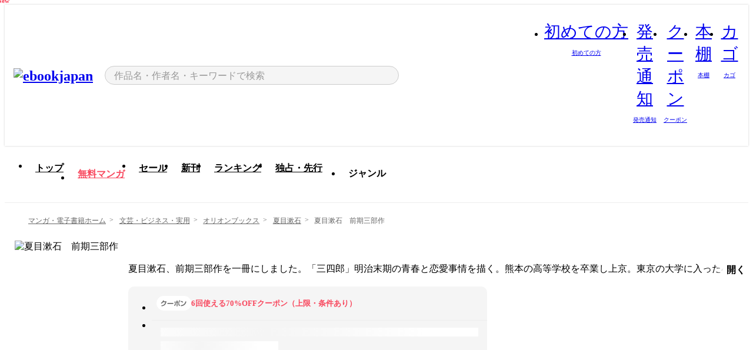

--- FILE ---
content_type: text/html;charset=utf-8
request_url: https://ebookjapan.yahoo.co.jp/books/347823/
body_size: 31501
content:
<!DOCTYPE html><html  lang="ja"><head><meta charset="utf-8">
<meta id="viewport" name="viewport" content="width=device-width, initial-scale=1, minimum-scale=1, user-scalable=no, viewport-fit=cover">
<title>【最新刊】夏目漱石　前期三部作 - 夏目漱石 - 無料漫画・試し読み！電子書籍通販 ebookjapan</title>
<link nonce="5dlYbWtLZuGqtcV0p7Lk59SN" rel="preconnect" href="https://mempf.yahoo.co.jp">
<script nonce="5dlYbWtLZuGqtcV0p7Lk59SN" src="https://s.yimg.jp/images/mempf/service/2_3_0/mempf.js" type="text/javascript"></script>
<link nonce="5dlYbWtLZuGqtcV0p7Lk59SN" rel="stylesheet" href="/assets/common/css/common.css">
<link nonce="5dlYbWtLZuGqtcV0p7Lk59SN" rel="stylesheet" href="/assets/desktop/css/common.css">
<link nonce="5dlYbWtLZuGqtcV0p7Lk59SN" rel="stylesheet" href="/assets/desktop/css/resets.min.css">
<style nonce="5dlYbWtLZuGqtcV0p7Lk59SN">@keyframes right-to-left__slideIn-4cf74892{0%{opacity:0;transform:translate(80px)}to{opacity:1;transform:translate(0)}}@keyframes left-to-right__slideOut-4cf74892{0%{opacity:1;transform:translate(0)}to{opacity:0;transform:translate(80px)}}@keyframes slideUp-4cf74892{0%{opacity:0;transform:translateY(100%)}to{opacity:1;transform:translateY(0)}}@keyframes slideDown-4cf74892{0%{opacity:1;transform:translateY(0)}to{opacity:0;transform:translateY(100%)}}@keyframes fadeIn-4cf74892{0%{opacity:0}to{opacity:1}}@keyframes fadeOut-4cf74892{0%{opacity:1}to{opacity:0}}@keyframes loading-4cf74892{0%{transform:rotate(0)}to{transform:rotate(1turn)}}@keyframes skeleton-screen-4cf74892{0%{transform:translate(-100%)}to{transform:translate(100%)}}@keyframes alert-box-4cf74892{0%{opacity:0}10%{opacity:1}70%{opacity:1}to{opacity:0}}@keyframes btn-text-color__change-4cf74892{0%{color:transparent}65%{color:transparent}80%{color:#999}to{color:#999}}@keyframes checkicon__slideIn-4cf74892{to{transform:translate(100%)}}@keyframes checkicon__fadeIn-4cf74892{0%{opacity:1}70%{opacity:1}to{opacity:0}}@keyframes checkbox__fadeOut-4cf74892{0%{opacity:1}70%{opacity:0}to{opacity:0}}@keyframes rotate-stamp-4cf74892{0%{opacity:0;transform:scale(5) rotate(45deg)}50%{opacity:0;transform:scale(5) rotate(45deg)}90%{opacity:1;transform:scale(1) rotate(0)}95%{transform:scale(1.1)}to{transform:scale(1)}}@keyframes review-mission-reward-4cf74892{0%{opacity:0;transform:scale(0)}80%{opacity:1;transform:scale(1)}85%{transform:scale(1.1)}90%{transform:scale(1)}95%{transform:scale(1.1)}to{transform:scale(1)}}@keyframes bar-chart-progress-4cf74892{0%{width:0}to{width:100%}}@keyframes review-mission-stamp-4cf74892{0%{opacity:0;transform:scale(5) rotate(45deg)}50%{opacity:0;transform:scale(5) rotate(45deg)}90%{opacity:1;transform:scale(1) rotate(0)}95%{transform:scale(1.1)}to{transform:scale(1)}}@keyframes extra-lp-tap-icon-4cf74892{0%{transform:scale(1)}50%{transform:scale(1.2)}to{transform:scale(1)}}@keyframes extra-lp-over-circle-4cf74892{0%{transform:scale(0)}to{transform:scale(1)}}@keyframes extra-lp-tutorial-4cf74892{0%{opacity:1}to{opacity:0}}.page-error[data-v-4cf74892]{padding:20px 0 40px}.page-error__container[data-v-4cf74892]{margin:0 auto;padding:0 10px;width:1010px}.page-error--sp .page-error__container[data-v-4cf74892]{max-width:480px;padding:0;width:auto}.page-error--sp .contents-error[data-v-4cf74892]{padding:0 16px}.page-error .contents-error__code[data-v-4cf74892]{color:#999;font-size:50px}.page-error .contents-error__message[data-v-4cf74892]{line-height:1.7;margin-top:25px;white-space:pre-wrap}.page-error .return-top[data-v-4cf74892]{margin-top:25px;text-align:center}.page-error .return-top__btn[data-v-4cf74892]{display:inline-block}.page-error__recommend[data-v-4cf74892]{margin-bottom:0;margin-top:40px}</style>
<style nonce="5dlYbWtLZuGqtcV0p7Lk59SN">@keyframes right-to-left__slideIn-a8201f39{0%{opacity:0;transform:translate(80px)}to{opacity:1;transform:translate(0)}}@keyframes left-to-right__slideOut-a8201f39{0%{opacity:1;transform:translate(0)}to{opacity:0;transform:translate(80px)}}@keyframes slideUp-a8201f39{0%{opacity:0;transform:translateY(100%)}to{opacity:1;transform:translateY(0)}}@keyframes slideDown-a8201f39{0%{opacity:1;transform:translateY(0)}to{opacity:0;transform:translateY(100%)}}@keyframes fadeIn-a8201f39{0%{opacity:0}to{opacity:1}}@keyframes fadeOut-a8201f39{0%{opacity:1}to{opacity:0}}@keyframes loading-a8201f39{0%{transform:rotate(0)}to{transform:rotate(1turn)}}@keyframes skeleton-screen-a8201f39{0%{transform:translate(-100%)}to{transform:translate(100%)}}@keyframes alert-box-a8201f39{0%{opacity:0}10%{opacity:1}70%{opacity:1}to{opacity:0}}@keyframes btn-text-color__change-a8201f39{0%{color:transparent}65%{color:transparent}80%{color:#999}to{color:#999}}@keyframes checkicon__slideIn-a8201f39{to{transform:translate(100%)}}@keyframes checkicon__fadeIn-a8201f39{0%{opacity:1}70%{opacity:1}to{opacity:0}}@keyframes checkbox__fadeOut-a8201f39{0%{opacity:1}70%{opacity:0}to{opacity:0}}@keyframes rotate-stamp-a8201f39{0%{opacity:0;transform:scale(5) rotate(45deg)}50%{opacity:0;transform:scale(5) rotate(45deg)}90%{opacity:1;transform:scale(1) rotate(0)}95%{transform:scale(1.1)}to{transform:scale(1)}}@keyframes review-mission-reward-a8201f39{0%{opacity:0;transform:scale(0)}80%{opacity:1;transform:scale(1)}85%{transform:scale(1.1)}90%{transform:scale(1)}95%{transform:scale(1.1)}to{transform:scale(1)}}@keyframes bar-chart-progress-a8201f39{0%{width:0}to{width:100%}}@keyframes review-mission-stamp-a8201f39{0%{opacity:0;transform:scale(5) rotate(45deg)}50%{opacity:0;transform:scale(5) rotate(45deg)}90%{opacity:1;transform:scale(1) rotate(0)}95%{transform:scale(1.1)}to{transform:scale(1)}}@keyframes extra-lp-tap-icon-a8201f39{0%{transform:scale(1)}50%{transform:scale(1.2)}to{transform:scale(1)}}@keyframes extra-lp-over-circle-a8201f39{0%{transform:scale(0)}to{transform:scale(1)}}@keyframes extra-lp-tutorial-a8201f39{0%{opacity:1}to{opacity:0}}.page-title[data-v-a8201f39]{color:#000;padding-top:0}.page-title__breadcrumb[data-v-a8201f39]{margin:20px 0 25px}.page-title__main[data-v-a8201f39]{margin-bottom:40px}.page-title__features[data-v-a8201f39],.page-title__recommend[data-v-a8201f39],.page-title__review[data-v-a8201f39],.page-title__sub-content[data-v-a8201f39]{margin:40px 0}.page-title__loading[data-v-a8201f39]{margin:40px auto}.page-title .floating-banner-block[data-v-a8201f39]{align-items:end;bottom:40px;display:flex;flex-direction:column;position:fixed;right:300px;z-index:55}.page-title .floating-banner-block__item[data-v-a8201f39]{animation:right-to-left__slideIn-a8201f39 .8s}.page-title .floating-banner-block__item+.floating-banner-block__item[data-v-a8201f39]{margin-top:20px}@media (max-width:1140px){.page-title .floating-banner-block[data-v-a8201f39]{right:40px}}</style>
<style nonce="5dlYbWtLZuGqtcV0p7Lk59SN">@keyframes right-to-left__slideIn-15cb14bb{0%{opacity:0;transform:translate(80px)}to{opacity:1;transform:translate(0)}}@keyframes left-to-right__slideOut-15cb14bb{0%{opacity:1;transform:translate(0)}to{opacity:0;transform:translate(80px)}}@keyframes slideUp-15cb14bb{0%{opacity:0;transform:translateY(100%)}to{opacity:1;transform:translateY(0)}}@keyframes slideDown-15cb14bb{0%{opacity:1;transform:translateY(0)}to{opacity:0;transform:translateY(100%)}}@keyframes fadeIn-15cb14bb{0%{opacity:0}to{opacity:1}}@keyframes fadeOut-15cb14bb{0%{opacity:1}to{opacity:0}}@keyframes loading-15cb14bb{0%{transform:rotate(0)}to{transform:rotate(1turn)}}@keyframes skeleton-screen-15cb14bb{0%{transform:translate(-100%)}to{transform:translate(100%)}}@keyframes alert-box-15cb14bb{0%{opacity:0}10%{opacity:1}70%{opacity:1}to{opacity:0}}@keyframes btn-text-color__change-15cb14bb{0%{color:transparent}65%{color:transparent}80%{color:#999}to{color:#999}}@keyframes checkicon__slideIn-15cb14bb{to{transform:translate(100%)}}@keyframes checkicon__fadeIn-15cb14bb{0%{opacity:1}70%{opacity:1}to{opacity:0}}@keyframes checkbox__fadeOut-15cb14bb{0%{opacity:1}70%{opacity:0}to{opacity:0}}@keyframes rotate-stamp-15cb14bb{0%{opacity:0;transform:scale(5) rotate(45deg)}50%{opacity:0;transform:scale(5) rotate(45deg)}90%{opacity:1;transform:scale(1) rotate(0)}95%{transform:scale(1.1)}to{transform:scale(1)}}@keyframes review-mission-reward-15cb14bb{0%{opacity:0;transform:scale(0)}80%{opacity:1;transform:scale(1)}85%{transform:scale(1.1)}90%{transform:scale(1)}95%{transform:scale(1.1)}to{transform:scale(1)}}@keyframes bar-chart-progress-15cb14bb{0%{width:0}to{width:100%}}@keyframes review-mission-stamp-15cb14bb{0%{opacity:0;transform:scale(5) rotate(45deg)}50%{opacity:0;transform:scale(5) rotate(45deg)}90%{opacity:1;transform:scale(1) rotate(0)}95%{transform:scale(1.1)}to{transform:scale(1)}}@keyframes extra-lp-tap-icon-15cb14bb{0%{transform:scale(1)}50%{transform:scale(1.2)}to{transform:scale(1)}}@keyframes extra-lp-over-circle-15cb14bb{0%{transform:scale(0)}to{transform:scale(1)}}@keyframes extra-lp-tutorial-15cb14bb{0%{opacity:1}to{opacity:0}}.header-notice[data-v-15cb14bb]{background:#f5f5f5;border-bottom:1px solid #eee;min-width:1010px}.header-notice__link[data-v-15cb14bb]{color:#000;display:block;font-size:13px;font-weight:600;padding:15px}.header-notice__link+.header-notice__link[data-v-15cb14bb]{border-top:1px solid #eee}.header-notice__link .icon[data-v-15cb14bb]{font-size:14px;margin-left:10px}</style>
<style nonce="5dlYbWtLZuGqtcV0p7Lk59SN">@keyframes right-to-left__slideIn-cc4c4002{0%{opacity:0;transform:translate(80px)}to{opacity:1;transform:translate(0)}}@keyframes left-to-right__slideOut-cc4c4002{0%{opacity:1;transform:translate(0)}to{opacity:0;transform:translate(80px)}}@keyframes slideUp-cc4c4002{0%{opacity:0;transform:translateY(100%)}to{opacity:1;transform:translateY(0)}}@keyframes slideDown-cc4c4002{0%{opacity:1;transform:translateY(0)}to{opacity:0;transform:translateY(100%)}}@keyframes fadeIn-cc4c4002{0%{opacity:0}to{opacity:1}}@keyframes fadeOut-cc4c4002{0%{opacity:1}to{opacity:0}}@keyframes loading-cc4c4002{0%{transform:rotate(0)}to{transform:rotate(1turn)}}@keyframes skeleton-screen-cc4c4002{0%{transform:translate(-100%)}to{transform:translate(100%)}}@keyframes alert-box-cc4c4002{0%{opacity:0}10%{opacity:1}70%{opacity:1}to{opacity:0}}@keyframes btn-text-color__change-cc4c4002{0%{color:transparent}65%{color:transparent}80%{color:#999}to{color:#999}}@keyframes checkicon__slideIn-cc4c4002{to{transform:translate(100%)}}@keyframes checkicon__fadeIn-cc4c4002{0%{opacity:1}70%{opacity:1}to{opacity:0}}@keyframes checkbox__fadeOut-cc4c4002{0%{opacity:1}70%{opacity:0}to{opacity:0}}@keyframes rotate-stamp-cc4c4002{0%{opacity:0;transform:scale(5) rotate(45deg)}50%{opacity:0;transform:scale(5) rotate(45deg)}90%{opacity:1;transform:scale(1) rotate(0)}95%{transform:scale(1.1)}to{transform:scale(1)}}@keyframes review-mission-reward-cc4c4002{0%{opacity:0;transform:scale(0)}80%{opacity:1;transform:scale(1)}85%{transform:scale(1.1)}90%{transform:scale(1)}95%{transform:scale(1.1)}to{transform:scale(1)}}@keyframes bar-chart-progress-cc4c4002{0%{width:0}to{width:100%}}@keyframes review-mission-stamp-cc4c4002{0%{opacity:0;transform:scale(5) rotate(45deg)}50%{opacity:0;transform:scale(5) rotate(45deg)}90%{opacity:1;transform:scale(1) rotate(0)}95%{transform:scale(1.1)}to{transform:scale(1)}}@keyframes extra-lp-tap-icon-cc4c4002{0%{transform:scale(1)}50%{transform:scale(1.2)}to{transform:scale(1)}}@keyframes extra-lp-over-circle-cc4c4002{0%{transform:scale(0)}to{transform:scale(1)}}@keyframes extra-lp-tutorial-cc4c4002{0%{opacity:1}to{opacity:0}}.header[data-v-cc4c4002]{min-width:1010px}.header .header-contents[data-v-cc4c4002]{align-items:center;background-color:#fff;box-shadow:0 0 3px #0003;display:flex;min-width:1010px;padding:11px 15px}.header .header-contents .ebook[data-v-cc4c4002],.header .header-contents__shortcut[data-v-cc4c4002]{flex:0 0 auto}.header .header-contents__search[data-v-cc4c4002]{flex:1 0 auto;margin:0 20px}.header .header-contents__shortcut[data-v-cc4c4002]{display:flex}.header .header-contents .shortcut-item[data-v-cc4c4002]{margin-right:10px;position:relative;text-align:center}.header .header-contents .shortcut-item[data-v-cc4c4002]:last-child{margin-right:0}.header .header-contents .shortcut-item--hide[data-v-cc4c4002]{margin-right:7px;width:auto}@media screen and (max-width:1010px){.header .header-contents .shortcut-item--hide[data-v-cc4c4002]{display:none}}.header .header-contents .shortcut-item--large[data-v-cc4c4002]{width:42px}.header .header-contents .shortcut-item--medium[data-v-cc4c4002]{width:34px}.header .header-contents .shortcut-item .icon[data-v-cc4c4002]{font-size:28px;position:relative}.header .header-contents .shortcut-item__badge[data-v-cc4c4002]{background-color:#f8485e;border:1px solid #fff;border-radius:50%;display:inline-block;height:8px;position:absolute;right:0;top:0;width:8px}.header .header-contents .shortcut-item__text[data-v-cc4c4002]{font-size:10px}.header .header-contents .shortcut-item__link[data-v-cc4c4002]:hover{color:#f8485e;opacity:1}.header .header-contents .shortcut-item__link:hover .font-beginner[data-v-cc4c4002]:before{content:url("data:image/svg+xml;charset=utf8,%3Csvg xmlns='http://www.w3.org/2000/svg' viewBox='0 0 14 14'%3E%3Cpath d='M10.135 2.098a.69.69 0 00-.71 0l-2.43 1.86-2.43-1.86a.717.717 0 00-.971.255.681.681 0 00-.094.35v6.362a.672.672 0 00.312.574L6.99 12l3.177-2.345a.699.699 0 00.334-.59V2.704a.682.682 0 00-.365-.606zM4.109 9.206a.168.168 0 01-.08-.141V2.704a.155.155 0 01.085-.147.224.224 0 01.096-.03.091.091 0 01.053 0l2.732 2.088v6.711l-2.886-2.12z' style='fill:%23f8485e'/%3E%3C/svg%3E")}.header .header-contents .shortcut-item__link:hover .font-zokkan[data-v-cc4c4002]:before{content:url("data:image/svg+xml;charset=utf8,%3Csvg xmlns='http://www.w3.org/2000/svg' viewBox='0 0 40 40'%3E%3Cpath d='M31,26.75a6.68,6.68,0,0,0-.56-.87,4.45,4.45,0,0,1-1.1-2.67c0-6.77-2.56-11.69-6.6-13.21a2.94,2.94,0,0,0,.12-.84,3,3,0,1,0-6,0,3,3,0,0,0,.15.95c-3.88,1.62-6.33,6.49-6.33,13.1a4.45,4.45,0,0,1-1.1,2.67,6.68,6.68,0,0,0-.56.87,2.84,2.84,0,0,0,.26,2.67.87.87,0,0,0,.71.37h5.25a4.84,4.84,0,0,0,9.56,0H30a.87.87,0,0,0,.71-.37A2.84,2.84,0,0,0,31,26.75ZM18.54,9.16a1.31,1.31,0,1,1,2.62,0,1.16,1.16,0,0,1-.07.42A9.66,9.66,0,0,0,20,9.51a7.76,7.76,0,0,0-1.37.13A1.28,1.28,0,0,1,18.54,9.16Zm1.46,23a3.15,3.15,0,0,1-3-2.36H23A3.15,3.15,0,0,1,20,32.15Zm9.49-4.06h-19a.83.83,0,0,1,0-.58,7.44,7.44,0,0,1,.42-.64,6,6,0,0,0,1.42-3.66c0-7.29,3-12,7.64-12s7.64,4.71,7.64,12a6,6,0,0,0,1.42,3.66,7.44,7.44,0,0,1,.42.64h0A.83.83,0,0,1,29.49,28.09Z' style='fill:%23f8485e'/%3E%3C/svg%3E")}.header .header-contents .shortcut-item__link:hover .font-coupon[data-v-cc4c4002]:before{content:url("data:image/svg+xml;charset=utf8,%3Csvg xmlns='http://www.w3.org/2000/svg' viewBox='0 0 40 40'%3E%3Cpath d='M34.13,14.21v-2A2.26,2.26,0,0,0,31.87,10H8.13a2.26,2.26,0,0,0-2.26,2.26v15.5A2.26,2.26,0,0,0,8.13,30H31.87a2.26,2.26,0,0,0,2.26-2.26V25a2.37,2.37,0,0,0-.91-1.89,5.09,5.09,0,0,1-1-3.49c0-1.79.49-3.14,1-3.49A2.35,2.35,0,0,0,34.13,14.21Zm-1.7,0a.67.67,0,0,1-.25.55c-1,.77-1.62,2.62-1.62,4.84s.62,4.06,1.61,4.83a.68.68,0,0,1,.26.55v2.77a.57.57,0,0,1-.56.57H28v-1a.85.85,0,0,0-1.7,0v1H8.13a.57.57,0,0,1-.56-.57V12.25a.57.57,0,0,1,.56-.57H26.28v.65a.85.85,0,0,0,1.7,0v-.65h3.89a.57.57,0,0,1,.56.57Z' style='fill:%23f8485e'/%3E%3Cpath d='M27.13,21a.85.85,0,0,0-.85.84v1.5a.85.85,0,1,0,1.7,0v-1.5A.85.85,0,0,0,27.13,21Z' style='fill:%23f8485e'/%3E%3Cpath d='M27.13,15.49a.85.85,0,0,0-.85.84v1.5a.85.85,0,1,0,1.7,0v-1.5A.85.85,0,0,0,27.13,15.49Z' style='fill:%23f8485e'/%3E%3C/svg%3E")}.header .header-contents .shortcut-item__link:hover .font-shelf[data-v-cc4c4002]:before{content:url("data:image/svg+xml;charset=utf8,%3Csvg xmlns='http://www.w3.org/2000/svg' viewBox='0 0 40 40'%3E%3Cpath d='M10.21,6.53V33.44H6.6V6.53h3.61M10.5,5H6.33A1.24,1.24,0,0,0,5.07,6.2V33.79A1.25,1.25,0,0,0,6.31,35h4.17a1.24,1.24,0,0,0,1.26-1.23h0V6.2A1.24,1.24,0,0,0,10.48,5Z' style='fill:%23f8485e'/%3E%3Cpath d='M17,13.2V33.44h-3.6V13.2H17m.29-1.53H13.1a1.24,1.24,0,0,0-1.24,1.24V33.79A1.25,1.25,0,0,0,13.1,35h4.16a1.25,1.25,0,0,0,1.26-1.23h0V12.91a1.24,1.24,0,0,0-1.25-1.24Z' style='fill:%23f8485e'/%3E%3Cpath d='M23.76,8.2V33.44h-3.6V8.2h3.58M24,6.67H19.88a1.24,1.24,0,0,0-1.24,1.24h0V33.79A1.24,1.24,0,0,0,19.88,35h4.17a1.24,1.24,0,0,0,1.24-1.24V7.91a1.24,1.24,0,0,0-1.24-1.24h0Z' style='fill:%23f8485e'/%3E%3Cpath d='M30,12.85l3.51,19.93L30,33.41,26.46,13.48,30,12.85m.23-1.53H30L25.92,12a1.22,1.22,0,0,0-1,1.43h0L28.53,34a1.23,1.23,0,0,0,1.22,1H30l4.09-.72a1.24,1.24,0,0,0,1-1.44h0L31.45,12.33a1.23,1.23,0,0,0-1.22-1Z' style='fill:%23f8485e'/%3E%3C/svg%3E")}.header .header-contents .shortcut-item__link:hover .font-basket-v1[data-v-cc4c4002]:before{content:url("data:image/svg+xml;charset=utf8,%3Csvg viewBox='0 0 14 14' fill='none' xmlns='http://www.w3.org/2000/svg'%3E%3Cpath d='M12.1765 4.1685H9.5375C9.345 3.038 8.281 2.1665 7 2.1665C5.719 2.1665 4.655 3.0345 4.4625 4.1685H1.8235C1.6555 4.1685 1.5155 4.305 1.5155 4.4765C1.5155 4.648 1.652 4.7845 1.8235 4.7845H2.093L2.7475 10.381C2.8455 11.2105 3.5455 11.8335 4.3785 11.8335H9.6215C10.4545 11.8335 11.158 11.2105 11.2525 10.381L11.907 4.7845H12.1765C12.3445 4.7845 12.4845 4.648 12.4845 4.4765C12.4845 4.305 12.348 4.1685 12.1765 4.1685ZM7 2.7825C7.9415 2.7825 8.729 3.3775 8.9145 4.172H5.082C5.271 3.381 6.0585 2.7825 6.9965 2.7825H7ZM10.647 10.3075C10.5875 10.8255 10.1465 11.2175 9.625 11.2175H4.382C3.8605 11.2175 3.4195 10.8255 3.36 10.3075L2.716 4.7845H4.4345V5.8975C4.4345 6.0655 4.571 6.2055 4.7425 6.2055C4.914 6.2055 5.0505 6.069 5.0505 5.8975V4.7845H8.967V5.8975C8.967 6.0655 9.1035 6.2055 9.275 6.2055C9.4465 6.2055 9.583 6.069 9.583 5.8975V4.7845H11.305L10.661 10.3075H10.647Z' fill='%23f8485e'/%3E%3C/svg%3E")}.header .header-contents .shortcut-item__balloon[data-v-cc4c4002]{align-items:center;background:#fff;border:1px solid #f8485e;border-radius:99px;color:#f8485e;display:flex;font-size:11px;line-height:1;padding:5px 8px;position:absolute;right:-7px;top:46px;white-space:nowrap;z-index:5}.header .header-contents .shortcut-item__balloon[data-v-cc4c4002]:after,.header .header-contents .shortcut-item__balloon[data-v-cc4c4002]:before{border:4px solid transparent;content:"";left:auto;position:absolute;right:15px;transform:translate(-50%)}.header .header-contents .shortcut-item__balloon[data-v-cc4c4002]:before{border-bottom:6px solid #f8485e;top:-10px}.header .header-contents .shortcut-item__balloon[data-v-cc4c4002]:after{border-bottom:6px solid #fff;top:-8px}.header .header-contents .shortcut-item__balloon .icon[data-v-cc4c4002]{cursor:pointer;font-size:11px;margin-left:5px}.header .header-contents .shortcut-item__balloon .icon[data-v-cc4c4002]:hover{opacity:.7}</style>
<style nonce="5dlYbWtLZuGqtcV0p7Lk59SN">@keyframes right-to-left__slideIn-cc33884a{0%{opacity:0;transform:translate(80px)}to{opacity:1;transform:translate(0)}}@keyframes left-to-right__slideOut-cc33884a{0%{opacity:1;transform:translate(0)}to{opacity:0;transform:translate(80px)}}@keyframes slideUp-cc33884a{0%{opacity:0;transform:translateY(100%)}to{opacity:1;transform:translateY(0)}}@keyframes slideDown-cc33884a{0%{opacity:1;transform:translateY(0)}to{opacity:0;transform:translateY(100%)}}@keyframes fadeIn-cc33884a{0%{opacity:0}to{opacity:1}}@keyframes fadeOut-cc33884a{0%{opacity:1}to{opacity:0}}@keyframes loading-cc33884a{0%{transform:rotate(0)}to{transform:rotate(1turn)}}@keyframes skeleton-screen-cc33884a{0%{transform:translate(-100%)}to{transform:translate(100%)}}@keyframes alert-box-cc33884a{0%{opacity:0}10%{opacity:1}70%{opacity:1}to{opacity:0}}@keyframes btn-text-color__change-cc33884a{0%{color:transparent}65%{color:transparent}80%{color:#999}to{color:#999}}@keyframes checkicon__slideIn-cc33884a{to{transform:translate(100%)}}@keyframes checkicon__fadeIn-cc33884a{0%{opacity:1}70%{opacity:1}to{opacity:0}}@keyframes checkbox__fadeOut-cc33884a{0%{opacity:1}70%{opacity:0}to{opacity:0}}@keyframes rotate-stamp-cc33884a{0%{opacity:0;transform:scale(5) rotate(45deg)}50%{opacity:0;transform:scale(5) rotate(45deg)}90%{opacity:1;transform:scale(1) rotate(0)}95%{transform:scale(1.1)}to{transform:scale(1)}}@keyframes review-mission-reward-cc33884a{0%{opacity:0;transform:scale(0)}80%{opacity:1;transform:scale(1)}85%{transform:scale(1.1)}90%{transform:scale(1)}95%{transform:scale(1.1)}to{transform:scale(1)}}@keyframes bar-chart-progress-cc33884a{0%{width:0}to{width:100%}}@keyframes review-mission-stamp-cc33884a{0%{opacity:0;transform:scale(5) rotate(45deg)}50%{opacity:0;transform:scale(5) rotate(45deg)}90%{opacity:1;transform:scale(1) rotate(0)}95%{transform:scale(1.1)}to{transform:scale(1)}}@keyframes extra-lp-tap-icon-cc33884a{0%{transform:scale(1)}50%{transform:scale(1.2)}to{transform:scale(1)}}@keyframes extra-lp-over-circle-cc33884a{0%{transform:scale(0)}to{transform:scale(1)}}@keyframes extra-lp-tutorial-cc33884a{0%{opacity:1}to{opacity:0}}.sitelogo[data-v-cc33884a]{align-items:center;display:flex}.sitelogo__link[data-v-cc33884a]:hover{opacity:1}.sitelogo__item[data-v-cc33884a]{height:37px;margin-top:3px}.sitelogo__catch[data-v-cc33884a]{height:auto;margin-left:15px;width:120px}</style>
<style nonce="5dlYbWtLZuGqtcV0p7Lk59SN">@charset "UTF-8";@keyframes right-to-left__slideIn-99c16a40{0%{opacity:0;transform:translate(80px)}to{opacity:1;transform:translate(0)}}@keyframes left-to-right__slideOut-99c16a40{0%{opacity:1;transform:translate(0)}to{opacity:0;transform:translate(80px)}}@keyframes slideUp-99c16a40{0%{opacity:0;transform:translateY(100%)}to{opacity:1;transform:translateY(0)}}@keyframes slideDown-99c16a40{0%{opacity:1;transform:translateY(0)}to{opacity:0;transform:translateY(100%)}}@keyframes fadeIn-99c16a40{0%{opacity:0}to{opacity:1}}@keyframes fadeOut-99c16a40{0%{opacity:1}to{opacity:0}}@keyframes loading-99c16a40{0%{transform:rotate(0)}to{transform:rotate(1turn)}}@keyframes skeleton-screen-99c16a40{0%{transform:translate(-100%)}to{transform:translate(100%)}}@keyframes alert-box-99c16a40{0%{opacity:0}10%{opacity:1}70%{opacity:1}to{opacity:0}}@keyframes btn-text-color__change-99c16a40{0%{color:transparent}65%{color:transparent}80%{color:#999}to{color:#999}}@keyframes checkicon__slideIn-99c16a40{to{transform:translate(100%)}}@keyframes checkicon__fadeIn-99c16a40{0%{opacity:1}70%{opacity:1}to{opacity:0}}@keyframes checkbox__fadeOut-99c16a40{0%{opacity:1}70%{opacity:0}to{opacity:0}}@keyframes rotate-stamp-99c16a40{0%{opacity:0;transform:scale(5) rotate(45deg)}50%{opacity:0;transform:scale(5) rotate(45deg)}90%{opacity:1;transform:scale(1) rotate(0)}95%{transform:scale(1.1)}to{transform:scale(1)}}@keyframes review-mission-reward-99c16a40{0%{opacity:0;transform:scale(0)}80%{opacity:1;transform:scale(1)}85%{transform:scale(1.1)}90%{transform:scale(1)}95%{transform:scale(1.1)}to{transform:scale(1)}}@keyframes bar-chart-progress-99c16a40{0%{width:0}to{width:100%}}@keyframes review-mission-stamp-99c16a40{0%{opacity:0;transform:scale(5) rotate(45deg)}50%{opacity:0;transform:scale(5) rotate(45deg)}90%{opacity:1;transform:scale(1) rotate(0)}95%{transform:scale(1.1)}to{transform:scale(1)}}@keyframes extra-lp-tap-icon-99c16a40{0%{transform:scale(1)}50%{transform:scale(1.2)}to{transform:scale(1)}}@keyframes extra-lp-over-circle-99c16a40{0%{transform:scale(0)}to{transform:scale(1)}}@keyframes extra-lp-tutorial-99c16a40{0%{opacity:1}to{opacity:0}}.search-form[data-v-99c16a40]{align-items:center;color:#000;display:flex}.search-form__contents[data-v-99c16a40]{max-width:500px;position:relative;width:100%}.search-form .search-box[data-v-99c16a40]{align-items:center;background-color:#f5f5f5;border:1px solid #ccc;border-radius:99px;display:flex;padding:0 10px}.search-form .search-box input[type=search][data-v-99c16a40]::-webkit-search-cancel-button,.search-form .search-box input[type=search][data-v-99c16a40]::-webkit-search-decoration,.search-form .search-box input[type=search][data-v-99c16a40]::-webkit-search-results-button,.search-form .search-box input[type=search][data-v-99c16a40]::-webkit-search-results-decoration{display:none}.search-form .search-box__form[data-v-99c16a40]{flex:1;height:100%}.search-form .search-box__input[data-v-99c16a40]{-webkit-appearance:none;-moz-appearance:none;appearance:none;background-color:transparent;border:none;caret-color:#f8485e;color:#000;font-family:system-ui,Hiragino Kaku Gothic ProN,ヒラギノ角ゴ Pro W3,Hiragino Sans,Meiryo,メイリオ,Osaka,sans-serif;font-feature-settings:"palt" on,"pkna" on;font-size:inherit;height:30px;outline:0;padding:0 5px;width:100%}.search-form .search-box__input[data-v-99c16a40]::-moz-placeholder{color:#999}.search-form .search-box__input[data-v-99c16a40]::placeholder{color:#999}.search-form .search-box .font-search[data-v-99c16a40]{flex-shrink:0;font-size:22px}.search-form .search-box .font-clear[data-v-99c16a40]{cursor:pointer;flex-shrink:0}@media (hover:hover){.search-form .search-box .font-clear[data-v-99c16a40]:hover{opacity:.7}}.search-form .suggest[data-v-99c16a40]{background-color:#fff;border:1px solid #ccc;border-top:1.5px solid #000;color:#000;left:50%;overflow:hidden;padding-top:10px;position:absolute;transform:translate(-50%);width:calc(100% - 30px);z-index:75}.search-form .suggest__inner[data-v-99c16a40]{margin-bottom:10px}.search-form .suggest .suggest-item[data-v-99c16a40],.search-form .suggest__heading[data-v-99c16a40]{padding:8px 20px}.search-form .suggest__heading[data-v-99c16a40]{font-weight:600}.search-form .suggest .suggest-item[data-v-99c16a40]{cursor:pointer}.search-form .suggest .suggest-item--selected[data-v-99c16a40],.search-form .suggest .suggest-item[data-v-99c16a40]:hover{box-shadow:0 0 3px #0000004d}.search-form .suggest .suggest-item--selected .suggest-item__text[data-v-99c16a40],.search-form .suggest .suggest-item:hover .suggest-item__text[data-v-99c16a40]{font-weight:600}.search-form .suggest .suggest-item--history[data-v-99c16a40]{padding-right:50px;position:relative}.search-form .suggest .suggest-item--history .icon[data-v-99c16a40]{cursor:pointer;font-size:16px;position:absolute;right:21px;top:50%;transform:translateY(-50%)}.search-form .suggest .suggest-item--history .icon[data-v-99c16a40]:hover{opacity:.7}.search-form .suggest__container[data-v-99c16a40]{overflow-x:scroll;padding:5px 20px 10px}.search-form .suggest .recommend-books[data-v-99c16a40]{display:inline-flex;flex-wrap:nowrap}.search-form .suggest .recommend-books__item[data-v-99c16a40]{margin:auto 0;width:90px}.search-form .suggest .recommend-books__item+.recommend-books__item[data-v-99c16a40]{margin-left:10px}.search-form .suggest .recommend-books .book-item[data-v-99c16a40],.search-form .suggest .recommend-books .book-item[data-v-99c16a40]:hover{transition:opacity .15s}.search-form .suggest .recommend-books .book-item[data-v-99c16a40]{display:block}.search-form .suggest .recommend-books .book-item img[data-v-99c16a40]{border:1px solid #eee;max-width:100%}.search-form__btn[data-v-99c16a40]{flex-shrink:0;margin-left:13px}</style>
<style nonce="5dlYbWtLZuGqtcV0p7Lk59SN">@keyframes right-to-left__slideIn-dd26226a{0%{opacity:0;transform:translate(80px)}to{opacity:1;transform:translate(0)}}@keyframes left-to-right__slideOut-dd26226a{0%{opacity:1;transform:translate(0)}to{opacity:0;transform:translate(80px)}}@keyframes slideUp-dd26226a{0%{opacity:0;transform:translateY(100%)}to{opacity:1;transform:translateY(0)}}@keyframes slideDown-dd26226a{0%{opacity:1;transform:translateY(0)}to{opacity:0;transform:translateY(100%)}}@keyframes fadeIn-dd26226a{0%{opacity:0}to{opacity:1}}@keyframes fadeOut-dd26226a{0%{opacity:1}to{opacity:0}}@keyframes loading-dd26226a{0%{transform:rotate(0)}to{transform:rotate(1turn)}}@keyframes skeleton-screen-dd26226a{0%{transform:translate(-100%)}to{transform:translate(100%)}}@keyframes alert-box-dd26226a{0%{opacity:0}10%{opacity:1}70%{opacity:1}to{opacity:0}}@keyframes btn-text-color__change-dd26226a{0%{color:transparent}65%{color:transparent}80%{color:#999}to{color:#999}}@keyframes checkicon__slideIn-dd26226a{to{transform:translate(100%)}}@keyframes checkicon__fadeIn-dd26226a{0%{opacity:1}70%{opacity:1}to{opacity:0}}@keyframes checkbox__fadeOut-dd26226a{0%{opacity:1}70%{opacity:0}to{opacity:0}}@keyframes rotate-stamp-dd26226a{0%{opacity:0;transform:scale(5) rotate(45deg)}50%{opacity:0;transform:scale(5) rotate(45deg)}90%{opacity:1;transform:scale(1) rotate(0)}95%{transform:scale(1.1)}to{transform:scale(1)}}@keyframes review-mission-reward-dd26226a{0%{opacity:0;transform:scale(0)}80%{opacity:1;transform:scale(1)}85%{transform:scale(1.1)}90%{transform:scale(1)}95%{transform:scale(1.1)}to{transform:scale(1)}}@keyframes bar-chart-progress-dd26226a{0%{width:0}to{width:100%}}@keyframes review-mission-stamp-dd26226a{0%{opacity:0;transform:scale(5) rotate(45deg)}50%{opacity:0;transform:scale(5) rotate(45deg)}90%{opacity:1;transform:scale(1) rotate(0)}95%{transform:scale(1.1)}to{transform:scale(1)}}@keyframes extra-lp-tap-icon-dd26226a{0%{transform:scale(1)}50%{transform:scale(1.2)}to{transform:scale(1)}}@keyframes extra-lp-over-circle-dd26226a{0%{transform:scale(0)}to{transform:scale(1)}}@keyframes extra-lp-tutorial-dd26226a{0%{opacity:1}to{opacity:0}}.btn[data-v-dd26226a]{border:none;border-radius:99px;color:#000;cursor:pointer;font-size:14px;outline:none;padding:10px 15px;text-align:center;transition:box-shadow .15s}@media (hover:hover){.btn[data-v-dd26226a]:hover{box-shadow:0 2px 8px #0003;opacity:1}.btn--transparent[data-v-dd26226a]:hover{box-shadow:none;opacity:.7}}.btn--fill[data-v-dd26226a]{color:#fff}.btn--fill.btn--carnation[data-v-dd26226a]{background-color:#f8485e;border:1px solid #f8485e}.btn--fill.btn--special[data-v-dd26226a]{background-color:#f6c743;border:1px solid #f6c743;color:#000}.btn--fill.btn--black[data-v-dd26226a]{background-color:#000}.btn--fill.btn--chablis[data-v-dd26226a]{background-color:#fff2f2;color:#000}.btn--fill.btn--white[data-v-dd26226a]{background-color:#fff;color:#000}.btn--fill.btn--disabled[data-v-dd26226a]{background-color:#eee;border:1px solid #ccc;color:#999}.btn--outline[data-v-dd26226a]{background-color:#fff;border:1px solid #ccc}.btn--outline.btn--carnation[data-v-dd26226a]{color:#f8485e}.btn--outline.btn--disabled[data-v-dd26226a]{color:#999}.btn--fill-border[data-v-dd26226a]{background-color:#f5f5f5;border:1px solid #000;color:#000}.btn--disabled[data-v-dd26226a]{pointer-events:none}.btn--disabled[data-v-dd26226a]:hover{box-shadow:none}.btn--disabled .icon[data-v-dd26226a]{color:inherit}.btn--bold[data-v-dd26226a]{font-weight:600}</style>
<style nonce="5dlYbWtLZuGqtcV0p7Lk59SN">@keyframes right-to-left__slideIn-598cbe06{0%{opacity:0;transform:translate(80px)}to{opacity:1;transform:translate(0)}}@keyframes left-to-right__slideOut-598cbe06{0%{opacity:1;transform:translate(0)}to{opacity:0;transform:translate(80px)}}@keyframes slideUp-598cbe06{0%{opacity:0;transform:translateY(100%)}to{opacity:1;transform:translateY(0)}}@keyframes slideDown-598cbe06{0%{opacity:1;transform:translateY(0)}to{opacity:0;transform:translateY(100%)}}@keyframes fadeIn-598cbe06{0%{opacity:0}to{opacity:1}}@keyframes fadeOut-598cbe06{0%{opacity:1}to{opacity:0}}@keyframes loading-598cbe06{0%{transform:rotate(0)}to{transform:rotate(1turn)}}@keyframes skeleton-screen-598cbe06{0%{transform:translate(-100%)}to{transform:translate(100%)}}@keyframes alert-box-598cbe06{0%{opacity:0}10%{opacity:1}70%{opacity:1}to{opacity:0}}@keyframes btn-text-color__change-598cbe06{0%{color:transparent}65%{color:transparent}80%{color:#999}to{color:#999}}@keyframes checkicon__slideIn-598cbe06{to{transform:translate(100%)}}@keyframes checkicon__fadeIn-598cbe06{0%{opacity:1}70%{opacity:1}to{opacity:0}}@keyframes checkbox__fadeOut-598cbe06{0%{opacity:1}70%{opacity:0}to{opacity:0}}@keyframes rotate-stamp-598cbe06{0%{opacity:0;transform:scale(5) rotate(45deg)}50%{opacity:0;transform:scale(5) rotate(45deg)}90%{opacity:1;transform:scale(1) rotate(0)}95%{transform:scale(1.1)}to{transform:scale(1)}}@keyframes review-mission-reward-598cbe06{0%{opacity:0;transform:scale(0)}80%{opacity:1;transform:scale(1)}85%{transform:scale(1.1)}90%{transform:scale(1)}95%{transform:scale(1.1)}to{transform:scale(1)}}@keyframes bar-chart-progress-598cbe06{0%{width:0}to{width:100%}}@keyframes review-mission-stamp-598cbe06{0%{opacity:0;transform:scale(5) rotate(45deg)}50%{opacity:0;transform:scale(5) rotate(45deg)}90%{opacity:1;transform:scale(1) rotate(0)}95%{transform:scale(1.1)}to{transform:scale(1)}}@keyframes extra-lp-tap-icon-598cbe06{0%{transform:scale(1)}50%{transform:scale(1.2)}to{transform:scale(1)}}@keyframes extra-lp-over-circle-598cbe06{0%{transform:scale(0)}to{transform:scale(1)}}@keyframes extra-lp-tutorial-598cbe06{0%{opacity:1}to{opacity:0}}.emg-wrapper[data-v-598cbe06]{position:relative;z-index:15}</style>
<style nonce="5dlYbWtLZuGqtcV0p7Lk59SN">@keyframes right-to-left__slideIn-7e74196d{0%{opacity:0;transform:translate(80px)}to{opacity:1;transform:translate(0)}}@keyframes left-to-right__slideOut-7e74196d{0%{opacity:1;transform:translate(0)}to{opacity:0;transform:translate(80px)}}@keyframes slideUp-7e74196d{0%{opacity:0;transform:translateY(100%)}to{opacity:1;transform:translateY(0)}}@keyframes slideDown-7e74196d{0%{opacity:1;transform:translateY(0)}to{opacity:0;transform:translateY(100%)}}@keyframes fadeIn-7e74196d{0%{opacity:0}to{opacity:1}}@keyframes fadeOut-7e74196d{0%{opacity:1}to{opacity:0}}@keyframes loading-7e74196d{0%{transform:rotate(0)}to{transform:rotate(1turn)}}@keyframes skeleton-screen-7e74196d{0%{transform:translate(-100%)}to{transform:translate(100%)}}@keyframes alert-box-7e74196d{0%{opacity:0}10%{opacity:1}70%{opacity:1}to{opacity:0}}@keyframes btn-text-color__change-7e74196d{0%{color:transparent}65%{color:transparent}80%{color:#999}to{color:#999}}@keyframes checkicon__slideIn-7e74196d{to{transform:translate(100%)}}@keyframes checkicon__fadeIn-7e74196d{0%{opacity:1}70%{opacity:1}to{opacity:0}}@keyframes checkbox__fadeOut-7e74196d{0%{opacity:1}70%{opacity:0}to{opacity:0}}@keyframes rotate-stamp-7e74196d{0%{opacity:0;transform:scale(5) rotate(45deg)}50%{opacity:0;transform:scale(5) rotate(45deg)}90%{opacity:1;transform:scale(1) rotate(0)}95%{transform:scale(1.1)}to{transform:scale(1)}}@keyframes review-mission-reward-7e74196d{0%{opacity:0;transform:scale(0)}80%{opacity:1;transform:scale(1)}85%{transform:scale(1.1)}90%{transform:scale(1)}95%{transform:scale(1.1)}to{transform:scale(1)}}@keyframes bar-chart-progress-7e74196d{0%{width:0}to{width:100%}}@keyframes review-mission-stamp-7e74196d{0%{opacity:0;transform:scale(5) rotate(45deg)}50%{opacity:0;transform:scale(5) rotate(45deg)}90%{opacity:1;transform:scale(1) rotate(0)}95%{transform:scale(1.1)}to{transform:scale(1)}}@keyframes extra-lp-tap-icon-7e74196d{0%{transform:scale(1)}50%{transform:scale(1.2)}to{transform:scale(1)}}@keyframes extra-lp-over-circle-7e74196d{0%{transform:scale(0)}to{transform:scale(1)}}@keyframes extra-lp-tutorial-7e74196d{0%{opacity:1}to{opacity:0}}.navigation[data-v-7e74196d]{border-bottom:1px solid #eee;display:flex;justify-content:space-between;min-width:1010px;padding-right:12px}.navigation__menu[data-v-7e74196d]{flex-shrink:0}.navigation__account[data-v-7e74196d]{flex-basis:250px;flex-grow:1;padding:5px 0}@media (max-width:1064px){.navigation__account[data-v-7e74196d]{flex-grow:0}}</style>
<style nonce="5dlYbWtLZuGqtcV0p7Lk59SN">@keyframes right-to-left__slideIn-07c4d60f{0%{opacity:0;transform:translate(80px)}to{opacity:1;transform:translate(0)}}@keyframes left-to-right__slideOut-07c4d60f{0%{opacity:1;transform:translate(0)}to{opacity:0;transform:translate(80px)}}@keyframes slideUp-07c4d60f{0%{opacity:0;transform:translateY(100%)}to{opacity:1;transform:translateY(0)}}@keyframes slideDown-07c4d60f{0%{opacity:1;transform:translateY(0)}to{opacity:0;transform:translateY(100%)}}@keyframes fadeIn-07c4d60f{0%{opacity:0}to{opacity:1}}@keyframes fadeOut-07c4d60f{0%{opacity:1}to{opacity:0}}@keyframes loading-07c4d60f{0%{transform:rotate(0)}to{transform:rotate(1turn)}}@keyframes skeleton-screen-07c4d60f{0%{transform:translate(-100%)}to{transform:translate(100%)}}@keyframes alert-box-07c4d60f{0%{opacity:0}10%{opacity:1}70%{opacity:1}to{opacity:0}}@keyframes btn-text-color__change-07c4d60f{0%{color:transparent}65%{color:transparent}80%{color:#999}to{color:#999}}@keyframes checkicon__slideIn-07c4d60f{to{transform:translate(100%)}}@keyframes checkicon__fadeIn-07c4d60f{0%{opacity:1}70%{opacity:1}to{opacity:0}}@keyframes checkbox__fadeOut-07c4d60f{0%{opacity:1}70%{opacity:0}to{opacity:0}}@keyframes rotate-stamp-07c4d60f{0%{opacity:0;transform:scale(5) rotate(45deg)}50%{opacity:0;transform:scale(5) rotate(45deg)}90%{opacity:1;transform:scale(1) rotate(0)}95%{transform:scale(1.1)}to{transform:scale(1)}}@keyframes review-mission-reward-07c4d60f{0%{opacity:0;transform:scale(0)}80%{opacity:1;transform:scale(1)}85%{transform:scale(1.1)}90%{transform:scale(1)}95%{transform:scale(1.1)}to{transform:scale(1)}}@keyframes bar-chart-progress-07c4d60f{0%{width:0}to{width:100%}}@keyframes review-mission-stamp-07c4d60f{0%{opacity:0;transform:scale(5) rotate(45deg)}50%{opacity:0;transform:scale(5) rotate(45deg)}90%{opacity:1;transform:scale(1) rotate(0)}95%{transform:scale(1.1)}to{transform:scale(1)}}@keyframes extra-lp-tap-icon-07c4d60f{0%{transform:scale(1)}50%{transform:scale(1.2)}to{transform:scale(1)}}@keyframes extra-lp-over-circle-07c4d60f{0%{transform:scale(0)}to{transform:scale(1)}}@keyframes extra-lp-tutorial-07c4d60f{0%{opacity:1}to{opacity:0}}.menu[data-v-07c4d60f]{display:flex}.menu .menu-item[data-v-07c4d60f]:last-child{margin-left:20px}.menu .menu-item__name[data-v-07c4d60f]{align-items:center;color:#000;display:flex;font-weight:600;padding:12px}.menu .menu-item__name:not(.genre-dropdown) .icon[data-v-07c4d60f]{font-size:35px;overflow:visible}.menu .menu-item__name:not(.genre-dropdown) .icon__label[data-v-07c4d60f]{color:#f8485e;font-size:11px;left:-5px;position:absolute;text-indent:0;text-shadow:0 0 5px #fff,0 0 5px #fff,0 0 5px #fff,0 0 5px #fff,0 0 5px #fff,0 0 5px #fff,0 0 5px #fff,0 0 5px #fff;top:-5px}.menu .menu-item__name[data-v-07c4d60f]:hover{color:#f8485e;opacity:1}.menu .menu-item__name:hover .font-home[data-v-07c4d60f]:before{content:url("data:image/svg+xml;charset=utf8,%3Csvg xmlns='http://www.w3.org/2000/svg' viewBox='0 0 40 40'%3E%3Cpath d='M34.68,15.94,21.2,7.61a2.3,2.3,0,0,0-2.4,0L5.32,15.94a.85.85,0,1,0,.89,1.44l1.06-.65V31A1.72,1.72,0,0,0,9,32.73h6.55A1.71,1.71,0,0,0,17.23,31V21.38h5.53V31a1.71,1.71,0,0,0,1.7,1.71H31A1.72,1.72,0,0,0,32.73,31V16.73l1.06.65a.81.81,0,0,0,.45.13.85.85,0,0,0,.44-1.57ZM31,31H24.47V21.39a1.72,1.72,0,0,0-1.71-1.71H17.24a1.72,1.72,0,0,0-1.71,1.71V31H9V15.68L19.7,9.06a.55.55,0,0,1,.6,0L31,15.68Z' style='fill:%23f8485e'/%3E%3C/svg%3E")}.menu .menu-item__name:hover .font-free[data-v-07c4d60f]:before{content:url("data:image/svg+xml;charset=utf8,%3Csvg xmlns='http://www.w3.org/2000/svg' viewBox='0 0 40 40'%3E%3Cpath d='M19.89,31.91a2.49,2.49,0,0,1-1.49-.58A9,9,0,0,0,13.16,30,13.26,13.26,0,0,0,8,31a1.66,1.66,0,0,1-1.57-.15,1.68,1.68,0,0,1-.75-1.4v-18A1.68,1.68,0,0,1,6.45,10a13,13,0,0,1,6.81-1.86A9.71,9.71,0,0,1,20,10.6a9.51,9.51,0,0,1,6.72-2.51A12.92,12.92,0,0,1,33.54,10a1.66,1.66,0,0,1,.78,1.42v18a1.68,1.68,0,0,1-.75,1.4A1.66,1.66,0,0,1,32,31a13.28,13.28,0,0,0-5.17-1,10.36,10.36,0,0,0-5.45,1.34A2.46,2.46,0,0,1,19.89,31.91Zm-6.73-3.63A10.55,10.55,0,0,1,19.42,30c.43.32.5.32.92,0a11.76,11.76,0,0,1,6.49-1.69,15,15,0,0,1,5.83,1.11l0-18a11.33,11.33,0,0,0-5.88-1.58,8.08,8.08,0,0,0-5.6,2.05,1.67,1.67,0,0,1-2.28,0,8.08,8.08,0,0,0-5.6-2.05,11.25,11.25,0,0,0-5.9,1.6l0,18A14.19,14.19,0,0,1,13.16,28.28Z' style='fill:%23f8485e'/%3E%3Cpath d='M15.47,23.73H13V22.62h2.5V21.51l-.23-.45H13V20H14.7L12,14.51h1.8l2.44,5.28,2.44-5.28h1.81L17.85,20h1.73v1.1H17.31l-.23.45v1.11h2.5v1.11h-2.5V26.4H15.47Z' style='fill:%23f8485e'/%3E%3Cpath d='M20.92,17.83a3.2,3.2,0,0,1,1-2.54,3.32,3.32,0,0,1,2.32-.88,3.39,3.39,0,0,1,2.36.88,3.32,3.32,0,0,1,1,2.54v5.24a3.3,3.3,0,0,1-1,2.53,3.45,3.45,0,0,1-2.36.9A3.39,3.39,0,0,1,22,25.6a3.18,3.18,0,0,1-1-2.53Zm5,.1c0-1.19-.59-1.79-1.67-1.81s-1.64.62-1.66,1.81V23c0,1.2.57,1.8,1.66,1.81S25.93,24.18,26,23Z' style='fill:%23f8485e'/%3E%3C/svg%3E")}.menu .menu-item__name:hover .font-sale[data-v-07c4d60f]:before{content:url("data:image/svg+xml;charset=utf8,%3Csvg xmlns='http://www.w3.org/2000/svg' viewBox='0 0 40 40'%3E%3Cpath d='M16.42,18.16H15.13v-.29a1.43,1.43,0,0,0-.2-.76.94.94,0,0,0-1.13-.22.93.93,0,0,0-.27.25,1.35,1.35,0,0,0-.14.37,3.15,3.15,0,0,0,0,.44,2.89,2.89,0,0,0,0,.44.75.75,0,0,0,.09.31.56.56,0,0,0,.22.24,2.07,2.07,0,0,0,.4.21l1,.39a2,2,0,0,1,.69.38,1.68,1.68,0,0,1,.42.51,2.32,2.32,0,0,1,.19.69,7.43,7.43,0,0,1,.05.87,5.07,5.07,0,0,1-.11,1.06,2.29,2.29,0,0,1-.37.82,1.9,1.9,0,0,1-.69.56,2.55,2.55,0,0,1-1.05.2,2.29,2.29,0,0,1-.87-.17,2.06,2.06,0,0,1-.69-.45,2.15,2.15,0,0,1-.46-.68A2.05,2.05,0,0,1,12,22.5V22h1.28v.4a1,1,0,0,0,.21.64.81.81,0,0,0,.7.28,1.16,1.16,0,0,0,.51-.09A.84.84,0,0,0,15,23a1.28,1.28,0,0,0,.12-.43c0-.16,0-.34,0-.54a4.8,4.8,0,0,0,0-.58,1,1,0,0,0-.1-.37.76.76,0,0,0-.24-.23,2.66,2.66,0,0,0-.38-.19l-.92-.37a2,2,0,0,1-1.11-.91,3.06,3.06,0,0,1-.29-1.4,3.32,3.32,0,0,1,.14-1,2.1,2.1,0,0,1,.42-.78,1.83,1.83,0,0,1,.67-.52,2.25,2.25,0,0,1,1-.2,2.05,2.05,0,0,1,.87.18,2.11,2.11,0,0,1,.69.47,1.92,1.92,0,0,1,.58,1.38Z' style='fill:%23f8485e'/%3E%3Cpath d='M16.8,24.55l2-9h1.07l2,9H20.59l-.38-1.93H18.46l-.38,1.93ZM20,21.41l-.63-3.25h0l-.63,3.25Z' style='fill:%23f8485e'/%3E%3Cpath d='M22.51,24.55v-9h1.28v7.69h2.55v1.28Z' style='fill:%23f8485e'/%3E%3Cpath d='M27.17,24.55v-9H31v1.21H28.45v2.63h2.22v1.21H28.45v2.64H31v1.28Z' style='fill:%23f8485e'/%3E%3Cpath d='M33.12,30.48H10.49a2.27,2.27,0,0,1-2.08-1.35l-3.6-8.22a2.22,2.22,0,0,1,0-1.82l3.6-8.22a2.27,2.27,0,0,1,2.08-1.35H33.12a2.26,2.26,0,0,1,2.26,2.26V28.22A2.26,2.26,0,0,1,33.12,30.48ZM10.49,11.22a.56.56,0,0,0-.52.33h0L6.36,19.77a.61.61,0,0,0,0,.46L10,28.44a.56.56,0,0,0,.52.34H33.12a.56.56,0,0,0,.56-.56V11.78a.56.56,0,0,0-.56-.56Zm-1.3,0h0Z' style='fill:%23f8485e'/%3E%3C/svg%3E")}.menu .menu-item__name:hover .font-new[data-v-07c4d60f]:before{content:url("data:image/svg+xml;charset=utf8,%3Csvg xmlns='http://www.w3.org/2000/svg' viewBox='0 0 40 40'%3E%3Cpath d='M11.91,24.85V16.07h1.21L15,21.36h0V16.07H16.3v8.78H15.12l-1.93-5.28h0v5.28Z' style='fill:%23f8485e'/%3E%3Cpath d='M17.43,24.85V16.07h3.75v1.18H18.69v2.58h2.17V21H18.69v2.58h2.49v1.26Z' style='fill:%23f8485e'/%3E%3Cpath d='M28.51,16.07l-1.3,8.78H26l-1-5.7h0l-.95,5.7H22.91L21.6,16.07h1.33l.63,5.57h0l1-5.57h1l1,5.71h0l.6-5.71Z' style='fill:%23f8485e'/%3E%3Cpath d='M19.92,33.13A14.26,14.26,0,0,1,18.33,33a13.15,13.15,0,1,1,12.8-6.25l1.62,1.63a1.59,1.59,0,0,1,.35,1.74,1.6,1.6,0,0,1-1.47,1h-4.8A13,13,0,0,1,19.92,33.13Zm0-24.56a11.43,11.43,0,1,0,6.21,21,.86.86,0,0,1,.46-.14h4.8l-1.93-1.93a.85.85,0,0,1-.11-1.08,11.32,11.32,0,0,0,1.93-7.64A11.5,11.5,0,0,0,20.65,8.6C20.4,8.58,20.16,8.57,19.91,8.57ZM31.55,29.62h0Z' style='fill:%23f8485e'/%3E%3C/svg%3E")}.menu .menu-item__name:hover .font-ranking[data-v-07c4d60f]:before{content:url("data:image/svg+xml;charset=utf8,%3Csvg xmlns='http://www.w3.org/2000/svg' viewBox='0 0 40 40'%3E%3Cpath d='M31.6,29.78H8.4A.85.85,0,0,1,7.56,29L5.9,12.64a1.71,1.71,0,0,1,2.75-1.51l6,4.68,4-5a1.77,1.77,0,0,1,2.66,0l4,5,6-4.68a1.71,1.71,0,0,1,2.75,1.51L32.44,29A.85.85,0,0,1,31.6,29.78ZM9.17,28.08H30.83l1.58-15.61-6.68,5.19a.86.86,0,0,1-1.19-.13L20,11.92l-4.54,5.61a.85.85,0,0,1-1.19.13L7.6,12.47Z' style='fill:%23f8485e'/%3E%3C/svg%3E")}.menu .menu-item__name:hover .font-exclusive[data-v-07c4d60f]:before{content:url("data:image/svg+xml;charset=utf8,%3Csvg xmlns='http://www.w3.org/2000/svg' viewBox='0 0 40 40' %3E%3Cg id='exclusive'%3E%3Cpath d='M28.45,5.85H11.92a3,3,0,0,0-3,3h0a3,3,0,0,0,3,3H31.07' style='fill:none;stroke:%23f8485e;stroke-linecap:round;stroke-linejoin:round;stroke-width:1.70000004768372px' /%3E%3Cpath d='M8.93,30.62a3.54,3.54,0,0,0,3.54,3.53h18.6' style='fill:none;stroke:%23f8485e;stroke-linecap:round;stroke-linejoin:round;stroke-width:1.70000004768372px' /%3E%3Cline x1='8.93' y1='8.84' x2='8.93' y2='30.62' style='fill:none;stroke:%23f8485e;stroke-linecap:round;stroke-linejoin:round;stroke-width:1.70000004768372px' /%3E%3Cline x1='31.07' y1='11.83' x2='31.07' y2='34.15' style='fill:none;stroke:%23f8485e;stroke-linecap:round;stroke-linejoin:round;stroke-width:1.70000004768372px' /%3E%3Cpath d='M20.41,27l-3.15,1.66a.67.67,0,0,1-1-.71l.6-3.51-2.55-2.48a.67.67,0,0,1,.38-1.15l3.52-.52,1.57-3.19a.68.68,0,0,1,1.21,0l1.58,3.19,3.52.52a.67.67,0,0,1,.37,1.15L23.93,24.4l.61,3.51a.68.68,0,0,1-1,.71Z' style='fill:%23f8485e' /%3E%3Cpath d='M28.6,5.85a4.11,4.11,0,0,0-1.12,3h0a4.09,4.09,0,0,0,1.12,3' style='fill:none;stroke:%23f8485e;stroke-linecap:round;stroke-linejoin:round;stroke-width:1.70000004768372px' /%3E%3C/g%3E%3C/svg%3E")}.menu .menu-item__name:hover .font-arrow-down[data-v-07c4d60f]:before{content:url("data:image/svg+xml;charset=utf8,%3Csvg xmlns='http://www.w3.org/2000/svg' viewBox='0 0 40 40'%3E%3Cpath d='M20,31.07a1.32,1.32,0,0,1-1.08-.55L5,11a1.83,1.83,0,0,1-.22-.76,1.45,1.45,0,0,1,.51-1A1.09,1.09,0,0,1,6,8.93a1.46,1.46,0,0,1,1.12.54L20,27.51l12.88-18A1.36,1.36,0,0,1,34,8.93a1.38,1.38,0,0,1,.73.22A1.36,1.36,0,0,1,35,11l-14,19.53A1.32,1.32,0,0,1,20,31.07Z' style='fill:%23f8485e'/%3E%3C/svg%3E")}.menu .menu-item--current[data-v-07c4d60f]{border-bottom:2px solid #f8485e}.menu .menu-item--current .menu-item__name[data-v-07c4d60f]{color:#f8485e}.menu .menu-item--current .menu-item__name .font-home[data-v-07c4d60f]:before{content:url("data:image/svg+xml;charset=utf8,%3Csvg xmlns='http://www.w3.org/2000/svg' viewBox='0 0 40 40'%3E%3Cpath d='M34.68,15.94,21.2,7.61a2.3,2.3,0,0,0-2.4,0L5.32,15.94a.85.85,0,1,0,.89,1.44l1.06-.65V31A1.72,1.72,0,0,0,9,32.73h6.55A1.71,1.71,0,0,0,17.23,31V21.38h5.53V31a1.71,1.71,0,0,0,1.7,1.71H31A1.72,1.72,0,0,0,32.73,31V16.73l1.06.65a.81.81,0,0,0,.45.13.85.85,0,0,0,.44-1.57ZM31,31H24.47V21.39a1.72,1.72,0,0,0-1.71-1.71H17.24a1.72,1.72,0,0,0-1.71,1.71V31H9V15.68L19.7,9.06a.55.55,0,0,1,.6,0L31,15.68Z' style='fill:%23f8485e'/%3E%3C/svg%3E")}.menu .menu-item--current .menu-item__name .font-free[data-v-07c4d60f]:before{content:url("data:image/svg+xml;charset=utf8,%3Csvg xmlns='http://www.w3.org/2000/svg' viewBox='0 0 40 40'%3E%3Cpath d='M19.89,31.91a2.49,2.49,0,0,1-1.49-.58A9,9,0,0,0,13.16,30,13.26,13.26,0,0,0,8,31a1.66,1.66,0,0,1-1.57-.15,1.68,1.68,0,0,1-.75-1.4v-18A1.68,1.68,0,0,1,6.45,10a13,13,0,0,1,6.81-1.86A9.71,9.71,0,0,1,20,10.6a9.51,9.51,0,0,1,6.72-2.51A12.92,12.92,0,0,1,33.54,10a1.66,1.66,0,0,1,.78,1.42v18a1.68,1.68,0,0,1-.75,1.4A1.66,1.66,0,0,1,32,31a13.28,13.28,0,0,0-5.17-1,10.36,10.36,0,0,0-5.45,1.34A2.46,2.46,0,0,1,19.89,31.91Zm-6.73-3.63A10.55,10.55,0,0,1,19.42,30c.43.32.5.32.92,0a11.76,11.76,0,0,1,6.49-1.69,15,15,0,0,1,5.83,1.11l0-18a11.33,11.33,0,0,0-5.88-1.58,8.08,8.08,0,0,0-5.6,2.05,1.67,1.67,0,0,1-2.28,0,8.08,8.08,0,0,0-5.6-2.05,11.25,11.25,0,0,0-5.9,1.6l0,18A14.19,14.19,0,0,1,13.16,28.28Z' style='fill:%23f8485e'/%3E%3Cpath d='M15.47,23.73H13V22.62h2.5V21.51l-.23-.45H13V20H14.7L12,14.51h1.8l2.44,5.28,2.44-5.28h1.81L17.85,20h1.73v1.1H17.31l-.23.45v1.11h2.5v1.11h-2.5V26.4H15.47Z' style='fill:%23f8485e'/%3E%3Cpath d='M20.92,17.83a3.2,3.2,0,0,1,1-2.54,3.32,3.32,0,0,1,2.32-.88,3.39,3.39,0,0,1,2.36.88,3.32,3.32,0,0,1,1,2.54v5.24a3.3,3.3,0,0,1-1,2.53,3.45,3.45,0,0,1-2.36.9A3.39,3.39,0,0,1,22,25.6a3.18,3.18,0,0,1-1-2.53Zm5,.1c0-1.19-.59-1.79-1.67-1.81s-1.64.62-1.66,1.81V23c0,1.2.57,1.8,1.66,1.81S25.93,24.18,26,23Z' style='fill:%23f8485e'/%3E%3C/svg%3E")}.menu .menu-item--current .menu-item__name .font-sale[data-v-07c4d60f]:before{content:url("data:image/svg+xml;charset=utf8,%3Csvg xmlns='http://www.w3.org/2000/svg' viewBox='0 0 40 40'%3E%3Cpath d='M16.42,18.16H15.13v-.29a1.43,1.43,0,0,0-.2-.76.94.94,0,0,0-1.13-.22.93.93,0,0,0-.27.25,1.35,1.35,0,0,0-.14.37,3.15,3.15,0,0,0,0,.44,2.89,2.89,0,0,0,0,.44.75.75,0,0,0,.09.31.56.56,0,0,0,.22.24,2.07,2.07,0,0,0,.4.21l1,.39a2,2,0,0,1,.69.38,1.68,1.68,0,0,1,.42.51,2.32,2.32,0,0,1,.19.69,7.43,7.43,0,0,1,.05.87,5.07,5.07,0,0,1-.11,1.06,2.29,2.29,0,0,1-.37.82,1.9,1.9,0,0,1-.69.56,2.55,2.55,0,0,1-1.05.2,2.29,2.29,0,0,1-.87-.17,2.06,2.06,0,0,1-.69-.45,2.15,2.15,0,0,1-.46-.68A2.05,2.05,0,0,1,12,22.5V22h1.28v.4a1,1,0,0,0,.21.64.81.81,0,0,0,.7.28,1.16,1.16,0,0,0,.51-.09A.84.84,0,0,0,15,23a1.28,1.28,0,0,0,.12-.43c0-.16,0-.34,0-.54a4.8,4.8,0,0,0,0-.58,1,1,0,0,0-.1-.37.76.76,0,0,0-.24-.23,2.66,2.66,0,0,0-.38-.19l-.92-.37a2,2,0,0,1-1.11-.91,3.06,3.06,0,0,1-.29-1.4,3.32,3.32,0,0,1,.14-1,2.1,2.1,0,0,1,.42-.78,1.83,1.83,0,0,1,.67-.52,2.25,2.25,0,0,1,1-.2,2.05,2.05,0,0,1,.87.18,2.11,2.11,0,0,1,.69.47,1.92,1.92,0,0,1,.58,1.38Z' style='fill:%23f8485e'/%3E%3Cpath d='M16.8,24.55l2-9h1.07l2,9H20.59l-.38-1.93H18.46l-.38,1.93ZM20,21.41l-.63-3.25h0l-.63,3.25Z' style='fill:%23f8485e'/%3E%3Cpath d='M22.51,24.55v-9h1.28v7.69h2.55v1.28Z' style='fill:%23f8485e'/%3E%3Cpath d='M27.17,24.55v-9H31v1.21H28.45v2.63h2.22v1.21H28.45v2.64H31v1.28Z' style='fill:%23f8485e'/%3E%3Cpath d='M33.12,30.48H10.49a2.27,2.27,0,0,1-2.08-1.35l-3.6-8.22a2.22,2.22,0,0,1,0-1.82l3.6-8.22a2.27,2.27,0,0,1,2.08-1.35H33.12a2.26,2.26,0,0,1,2.26,2.26V28.22A2.26,2.26,0,0,1,33.12,30.48ZM10.49,11.22a.56.56,0,0,0-.52.33h0L6.36,19.77a.61.61,0,0,0,0,.46L10,28.44a.56.56,0,0,0,.52.34H33.12a.56.56,0,0,0,.56-.56V11.78a.56.56,0,0,0-.56-.56Zm-1.3,0h0Z' style='fill:%23f8485e'/%3E%3C/svg%3E")}.menu .menu-item--current .menu-item__name .font-new[data-v-07c4d60f]:before{content:url("data:image/svg+xml;charset=utf8,%3Csvg xmlns='http://www.w3.org/2000/svg' viewBox='0 0 40 40'%3E%3Cpath d='M11.91,24.85V16.07h1.21L15,21.36h0V16.07H16.3v8.78H15.12l-1.93-5.28h0v5.28Z' style='fill:%23f8485e'/%3E%3Cpath d='M17.43,24.85V16.07h3.75v1.18H18.69v2.58h2.17V21H18.69v2.58h2.49v1.26Z' style='fill:%23f8485e'/%3E%3Cpath d='M28.51,16.07l-1.3,8.78H26l-1-5.7h0l-.95,5.7H22.91L21.6,16.07h1.33l.63,5.57h0l1-5.57h1l1,5.71h0l.6-5.71Z' style='fill:%23f8485e'/%3E%3Cpath d='M19.92,33.13A14.26,14.26,0,0,1,18.33,33a13.15,13.15,0,1,1,12.8-6.25l1.62,1.63a1.59,1.59,0,0,1,.35,1.74,1.6,1.6,0,0,1-1.47,1h-4.8A13,13,0,0,1,19.92,33.13Zm0-24.56a11.43,11.43,0,1,0,6.21,21,.86.86,0,0,1,.46-.14h4.8l-1.93-1.93a.85.85,0,0,1-.11-1.08,11.32,11.32,0,0,0,1.93-7.64A11.5,11.5,0,0,0,20.65,8.6C20.4,8.58,20.16,8.57,19.91,8.57ZM31.55,29.62h0Z' style='fill:%23f8485e'/%3E%3C/svg%3E")}.menu .menu-item--current .menu-item__name .font-ranking[data-v-07c4d60f]:before{content:url("data:image/svg+xml;charset=utf8,%3Csvg xmlns='http://www.w3.org/2000/svg' viewBox='0 0 40 40'%3E%3Cpath d='M31.6,29.78H8.4A.85.85,0,0,1,7.56,29L5.9,12.64a1.71,1.71,0,0,1,2.75-1.51l6,4.68,4-5a1.77,1.77,0,0,1,2.66,0l4,5,6-4.68a1.71,1.71,0,0,1,2.75,1.51L32.44,29A.85.85,0,0,1,31.6,29.78ZM9.17,28.08H30.83l1.58-15.61-6.68,5.19a.86.86,0,0,1-1.19-.13L20,11.92l-4.54,5.61a.85.85,0,0,1-1.19.13L7.6,12.47Z' style='fill:%23f8485e'/%3E%3C/svg%3E")}.menu .menu-item--current .menu-item__name .font-exclusive[data-v-07c4d60f]:before{content:url("data:image/svg+xml;charset=utf8,%3Csvg xmlns='http://www.w3.org/2000/svg' viewBox='0 0 40 40' %3E%3Cg id='exclusive'%3E%3Cpath d='M28.45,5.85H11.92a3,3,0,0,0-3,3h0a3,3,0,0,0,3,3H31.07' style='fill:none;stroke:%23f8485e;stroke-linecap:round;stroke-linejoin:round;stroke-width:1.70000004768372px' /%3E%3Cpath d='M8.93,30.62a3.54,3.54,0,0,0,3.54,3.53h18.6' style='fill:none;stroke:%23f8485e;stroke-linecap:round;stroke-linejoin:round;stroke-width:1.70000004768372px' /%3E%3Cline x1='8.93' y1='8.84' x2='8.93' y2='30.62' style='fill:none;stroke:%23f8485e;stroke-linecap:round;stroke-linejoin:round;stroke-width:1.70000004768372px' /%3E%3Cline x1='31.07' y1='11.83' x2='31.07' y2='34.15' style='fill:none;stroke:%23f8485e;stroke-linecap:round;stroke-linejoin:round;stroke-width:1.70000004768372px' /%3E%3Cpath d='M20.41,27l-3.15,1.66a.67.67,0,0,1-1-.71l.6-3.51-2.55-2.48a.67.67,0,0,1,.38-1.15l3.52-.52,1.57-3.19a.68.68,0,0,1,1.21,0l1.58,3.19,3.52.52a.67.67,0,0,1,.37,1.15L23.93,24.4l.61,3.51a.68.68,0,0,1-1,.71Z' style='fill:%23f8485e' /%3E%3Cpath d='M28.6,5.85a4.11,4.11,0,0,0-1.12,3h0a4.09,4.09,0,0,0,1.12,3' style='fill:none;stroke:%23f8485e;stroke-linecap:round;stroke-linejoin:round;stroke-width:1.70000004768372px' /%3E%3C/g%3E%3C/svg%3E")}@media (max-width:989px){.menu .menu-item--hide[data-v-07c4d60f]{display:none}}.menu .genre-dropdown[data-v-07c4d60f]{padding:0;position:relative}.menu .genre-dropdown__toggle[data-v-07c4d60f]{align-items:center;cursor:pointer;display:flex;padding:20.5px 12px}.menu .genre-dropdown__toggle .icon[data-v-07c4d60f]{margin-left:2px}.menu .genre-dropdown .dropdown-list[data-v-07c4d60f]{background-color:#fff;border-radius:12px;box-shadow:0 0 3px #0003;padding:12.5px 0;position:absolute;right:auto;top:90%;z-index:25}.menu .genre-dropdown .dropdown-list-enter[data-v-07c4d60f]{opacity:0;transform:translateY(-10px)}.menu .genre-dropdown .dropdown-list-enter-active[data-v-07c4d60f]{transition:opacity .15s ease-out,transform .15s ease-out}.menu .genre-dropdown .dropdown-list-leave-to[data-v-07c4d60f]{opacity:0;transform:translateY(-5px)}.menu .genre-dropdown .dropdown-list-leave-active[data-v-07c4d60f]{transition:opacity .2s ease-out,transform .2s ease-out}.menu .genre-dropdown .dropdown-item__link[data-v-07c4d60f]{align-items:center;color:#000;display:flex;font-weight:300;padding:7.5px 25px;white-space:nowrap}.menu .genre-dropdown .dropdown-item__link[data-v-07c4d60f]:hover{color:#f8485e;opacity:1}</style>
<style nonce="5dlYbWtLZuGqtcV0p7Lk59SN">@keyframes right-to-left__slideIn-ae25d104{0%{opacity:0;transform:translate(80px)}to{opacity:1;transform:translate(0)}}@keyframes left-to-right__slideOut-ae25d104{0%{opacity:1;transform:translate(0)}to{opacity:0;transform:translate(80px)}}@keyframes slideUp-ae25d104{0%{opacity:0;transform:translateY(100%)}to{opacity:1;transform:translateY(0)}}@keyframes slideDown-ae25d104{0%{opacity:1;transform:translateY(0)}to{opacity:0;transform:translateY(100%)}}@keyframes fadeIn-ae25d104{0%{opacity:0}to{opacity:1}}@keyframes fadeOut-ae25d104{0%{opacity:1}to{opacity:0}}@keyframes loading-ae25d104{0%{transform:rotate(0)}to{transform:rotate(1turn)}}@keyframes skeleton-screen-ae25d104{0%{transform:translate(-100%)}to{transform:translate(100%)}}@keyframes alert-box-ae25d104{0%{opacity:0}10%{opacity:1}70%{opacity:1}to{opacity:0}}@keyframes btn-text-color__change-ae25d104{0%{color:transparent}65%{color:transparent}80%{color:#999}to{color:#999}}@keyframes checkicon__slideIn-ae25d104{to{transform:translate(100%)}}@keyframes checkicon__fadeIn-ae25d104{0%{opacity:1}70%{opacity:1}to{opacity:0}}@keyframes checkbox__fadeOut-ae25d104{0%{opacity:1}70%{opacity:0}to{opacity:0}}@keyframes rotate-stamp-ae25d104{0%{opacity:0;transform:scale(5) rotate(45deg)}50%{opacity:0;transform:scale(5) rotate(45deg)}90%{opacity:1;transform:scale(1) rotate(0)}95%{transform:scale(1.1)}to{transform:scale(1)}}@keyframes review-mission-reward-ae25d104{0%{opacity:0;transform:scale(0)}80%{opacity:1;transform:scale(1)}85%{transform:scale(1.1)}90%{transform:scale(1)}95%{transform:scale(1.1)}to{transform:scale(1)}}@keyframes bar-chart-progress-ae25d104{0%{width:0}to{width:100%}}@keyframes review-mission-stamp-ae25d104{0%{opacity:0;transform:scale(5) rotate(45deg)}50%{opacity:0;transform:scale(5) rotate(45deg)}90%{opacity:1;transform:scale(1) rotate(0)}95%{transform:scale(1.1)}to{transform:scale(1)}}@keyframes extra-lp-tap-icon-ae25d104{0%{transform:scale(1)}50%{transform:scale(1.2)}to{transform:scale(1)}}@keyframes extra-lp-over-circle-ae25d104{0%{transform:scale(0)}to{transform:scale(1)}}@keyframes extra-lp-tutorial-ae25d104{0%{opacity:1}to{opacity:0}}.breadcrumb[data-v-ae25d104]{padding-bottom:0}.breadcrumb .breadcrumb-item[data-v-ae25d104]{color:#666;display:inline-block;font-size:12px;max-width:100%}.breadcrumb .breadcrumb-item__link[data-v-ae25d104]{color:inherit}.breadcrumb .breadcrumb-item+.breadcrumb-item[data-v-ae25d104]{margin-left:0}.breadcrumb .breadcrumb-item+.breadcrumb-item[data-v-ae25d104]:before{content:">";display:inline-block;line-height:1.3;margin-left:.5em;margin-right:.8em;vertical-align:top}</style>
<style nonce="5dlYbWtLZuGqtcV0p7Lk59SN">@keyframes right-to-left__slideIn-f4043d9a{0%{opacity:0;transform:translate(80px)}to{opacity:1;transform:translate(0)}}@keyframes left-to-right__slideOut-f4043d9a{0%{opacity:1;transform:translate(0)}to{opacity:0;transform:translate(80px)}}@keyframes slideUp-f4043d9a{0%{opacity:0;transform:translateY(100%)}to{opacity:1;transform:translateY(0)}}@keyframes slideDown-f4043d9a{0%{opacity:1;transform:translateY(0)}to{opacity:0;transform:translateY(100%)}}@keyframes fadeIn-f4043d9a{0%{opacity:0}to{opacity:1}}@keyframes fadeOut-f4043d9a{0%{opacity:1}to{opacity:0}}@keyframes loading-f4043d9a{0%{transform:rotate(0)}to{transform:rotate(1turn)}}@keyframes skeleton-screen-f4043d9a{0%{transform:translate(-100%)}to{transform:translate(100%)}}@keyframes alert-box-f4043d9a{0%{opacity:0}10%{opacity:1}70%{opacity:1}to{opacity:0}}@keyframes btn-text-color__change-f4043d9a{0%{color:transparent}65%{color:transparent}80%{color:#999}to{color:#999}}@keyframes checkicon__slideIn-f4043d9a{to{transform:translate(100%)}}@keyframes checkicon__fadeIn-f4043d9a{0%{opacity:1}70%{opacity:1}to{opacity:0}}@keyframes checkbox__fadeOut-f4043d9a{0%{opacity:1}70%{opacity:0}to{opacity:0}}@keyframes rotate-stamp-f4043d9a{0%{opacity:0;transform:scale(5) rotate(45deg)}50%{opacity:0;transform:scale(5) rotate(45deg)}90%{opacity:1;transform:scale(1) rotate(0)}95%{transform:scale(1.1)}to{transform:scale(1)}}@keyframes review-mission-reward-f4043d9a{0%{opacity:0;transform:scale(0)}80%{opacity:1;transform:scale(1)}85%{transform:scale(1.1)}90%{transform:scale(1)}95%{transform:scale(1.1)}to{transform:scale(1)}}@keyframes bar-chart-progress-f4043d9a{0%{width:0}to{width:100%}}@keyframes review-mission-stamp-f4043d9a{0%{opacity:0;transform:scale(5) rotate(45deg)}50%{opacity:0;transform:scale(5) rotate(45deg)}90%{opacity:1;transform:scale(1) rotate(0)}95%{transform:scale(1.1)}to{transform:scale(1)}}@keyframes extra-lp-tap-icon-f4043d9a{0%{transform:scale(1)}50%{transform:scale(1.2)}to{transform:scale(1)}}@keyframes extra-lp-over-circle-f4043d9a{0%{transform:scale(0)}to{transform:scale(1)}}@keyframes extra-lp-tutorial-f4043d9a{0%{opacity:1}to{opacity:0}}.title-main[data-v-f4043d9a]{color:#000}.title-main__heading[data-v-f4043d9a]{color:#000;font-size:26px;margin-bottom:20px}.title-main__free-text[data-v-f4043d9a]{margin:20px 0 30px}.title-main .main-contents[data-v-f4043d9a]{display:flex;gap:0 30px}.title-main .main-contents__cover[data-v-f4043d9a]{align-items:center;cursor:pointer;display:flex;flex:0 0 210px;justify-content:center;max-height:294px;position:relative}.title-main .main-contents__cover[data-v-f4043d9a]:hover{opacity:.7}.title-main .main-contents__info[data-v-f4043d9a]{flex-grow:1}.title-main .contents-info[data-v-f4043d9a]{min-width:610px}.title-main .contents-info__detail[data-v-f4043d9a],.title-main .contents-info__tab[data-v-f4043d9a]{margin:20px 0}.title-main .contents-info__campaign[data-v-f4043d9a]{margin-top:20px 0;width:610px}.title-main .contents-info__related-product-btn[data-v-f4043d9a]{display:block;margin:20px 0;width:200px}.title-main .contents-info__switch-rental[data-v-f4043d9a]{margin:20px 0}.title-main .contents-info__switch-rental .underline[data-v-f4043d9a]{cursor:pointer}.title-main .contents-info__switch-rental .underline[data-v-f4043d9a]:hover{opacity:.7}.title-main .contents-info__attention[data-v-f4043d9a],.title-main .contents-info__coupon[data-v-f4043d9a]{margin-top:20px}.title-main .contents-info__attention[data-v-f4043d9a]{align-items:center;background-color:#f5f5f5;border-radius:5px;display:flex;font-size:13px;justify-content:center;line-height:17px;padding:12px 15px}.title-main .contents-info__attention .font-attention[data-v-f4043d9a]:before{content:url("data:image/svg+xml;charset=utf8,%3Csvg xmlns='http://www.w3.org/2000/svg' viewBox='0 0 40 40'%3E%3Cpath d='M35.6,29.4,22.27,8a2.67,2.67,0,0,0-4.54,0L4.41,29.4a2.68,2.68,0,0,0,2.27,4.09H33.32A2.69,2.69,0,0,0,35.6,29.4ZM20,31.67a2,2,0,1,1,2-2A2,2,0,0,1,20,31.67Zm2-8.15a2,2,0,0,1-4,0V13.39a2,2,0,0,1,4,0Z' style='fill:%23999'/%3E%3C/svg%3E")}.title-main .contents-info__attention .font-attention[data-v-f4043d9a]{flex-shrink:0;font-size:24px;margin-right:10px}.title-main .summary-link[data-v-f4043d9a]{margin:25px 0 20px}.title-main .summary-link__text[data-v-f4043d9a]{cursor:pointer}.title-main .summary-link__text[data-v-f4043d9a]:hover{opacity:.7}.title-main .summary-link__text .font-arrow-to-bottom[data-v-f4043d9a]{margin-left:5px;transform:translateY(-1px)}.title-main .contents-caption[data-v-f4043d9a]{display:flex;gap:0 15px;justify-content:space-between}.title-main .contents-caption__block[data-v-f4043d9a]{display:flex;flex-direction:column;flex-grow:1;gap:10px 0}.title-main .contents-caption__title[data-v-f4043d9a]{font-size:26px}.title-main .contents-caption__author a[data-v-f4043d9a]{color:#000}.title-main .share-btn[data-v-f4043d9a]{flex-shrink:0}.title-main .share-btn .icon[data-v-f4043d9a]{cursor:pointer;font-size:30px}.title-main .share-btn .icon[data-v-f4043d9a]:hover{opacity:.7}.title-main .tab-contents__list[data-v-f4043d9a]{margin-top:20px}.title-main .tagtext-wrap[data-v-f4043d9a]{align-items:center;display:flex;flex-wrap:wrap;gap:5px}</style>
<style nonce="5dlYbWtLZuGqtcV0p7Lk59SN">@keyframes right-to-left__slideIn-e5630b54{0%{opacity:0;transform:translate(80px)}to{opacity:1;transform:translate(0)}}@keyframes left-to-right__slideOut-e5630b54{0%{opacity:1;transform:translate(0)}to{opacity:0;transform:translate(80px)}}@keyframes slideUp-e5630b54{0%{opacity:0;transform:translateY(100%)}to{opacity:1;transform:translateY(0)}}@keyframes slideDown-e5630b54{0%{opacity:1;transform:translateY(0)}to{opacity:0;transform:translateY(100%)}}@keyframes fadeIn-e5630b54{0%{opacity:0}to{opacity:1}}@keyframes fadeOut-e5630b54{0%{opacity:1}to{opacity:0}}@keyframes loading-e5630b54{0%{transform:rotate(0)}to{transform:rotate(1turn)}}@keyframes skeleton-screen-e5630b54{0%{transform:translate(-100%)}to{transform:translate(100%)}}@keyframes alert-box-e5630b54{0%{opacity:0}10%{opacity:1}70%{opacity:1}to{opacity:0}}@keyframes btn-text-color__change-e5630b54{0%{color:transparent}65%{color:transparent}80%{color:#999}to{color:#999}}@keyframes checkicon__slideIn-e5630b54{to{transform:translate(100%)}}@keyframes checkicon__fadeIn-e5630b54{0%{opacity:1}70%{opacity:1}to{opacity:0}}@keyframes checkbox__fadeOut-e5630b54{0%{opacity:1}70%{opacity:0}to{opacity:0}}@keyframes rotate-stamp-e5630b54{0%{opacity:0;transform:scale(5) rotate(45deg)}50%{opacity:0;transform:scale(5) rotate(45deg)}90%{opacity:1;transform:scale(1) rotate(0)}95%{transform:scale(1.1)}to{transform:scale(1)}}@keyframes review-mission-reward-e5630b54{0%{opacity:0;transform:scale(0)}80%{opacity:1;transform:scale(1)}85%{transform:scale(1.1)}90%{transform:scale(1)}95%{transform:scale(1.1)}to{transform:scale(1)}}@keyframes bar-chart-progress-e5630b54{0%{width:0}to{width:100%}}@keyframes review-mission-stamp-e5630b54{0%{opacity:0;transform:scale(5) rotate(45deg)}50%{opacity:0;transform:scale(5) rotate(45deg)}90%{opacity:1;transform:scale(1) rotate(0)}95%{transform:scale(1.1)}to{transform:scale(1)}}@keyframes extra-lp-tap-icon-e5630b54{0%{transform:scale(1)}50%{transform:scale(1.2)}to{transform:scale(1)}}@keyframes extra-lp-over-circle-e5630b54{0%{transform:scale(0)}to{transform:scale(1)}}@keyframes extra-lp-tutorial-e5630b54{0%{opacity:1}to{opacity:0}}.book-img[data-v-e5630b54]{height:294px;margin:0 auto;max-width:100%;-o-object-fit:contain;object-fit:contain}.book-img--large[data-v-e5630b54]{height:350px}.book-img--multi[data-v-e5630b54]{height:282px}</style>
<style nonce="5dlYbWtLZuGqtcV0p7Lk59SN">@keyframes right-to-left__slideIn-90270f2d{0%{opacity:0;transform:translate(80px)}to{opacity:1;transform:translate(0)}}@keyframes left-to-right__slideOut-90270f2d{0%{opacity:1;transform:translate(0)}to{opacity:0;transform:translate(80px)}}@keyframes slideUp-90270f2d{0%{opacity:0;transform:translateY(100%)}to{opacity:1;transform:translateY(0)}}@keyframes slideDown-90270f2d{0%{opacity:1;transform:translateY(0)}to{opacity:0;transform:translateY(100%)}}@keyframes fadeIn-90270f2d{0%{opacity:0}to{opacity:1}}@keyframes fadeOut-90270f2d{0%{opacity:1}to{opacity:0}}@keyframes loading-90270f2d{0%{transform:rotate(0)}to{transform:rotate(1turn)}}@keyframes skeleton-screen-90270f2d{0%{transform:translate(-100%)}to{transform:translate(100%)}}@keyframes alert-box-90270f2d{0%{opacity:0}10%{opacity:1}70%{opacity:1}to{opacity:0}}@keyframes btn-text-color__change-90270f2d{0%{color:transparent}65%{color:transparent}80%{color:#999}to{color:#999}}@keyframes checkicon__slideIn-90270f2d{to{transform:translate(100%)}}@keyframes checkicon__fadeIn-90270f2d{0%{opacity:1}70%{opacity:1}to{opacity:0}}@keyframes checkbox__fadeOut-90270f2d{0%{opacity:1}70%{opacity:0}to{opacity:0}}@keyframes rotate-stamp-90270f2d{0%{opacity:0;transform:scale(5) rotate(45deg)}50%{opacity:0;transform:scale(5) rotate(45deg)}90%{opacity:1;transform:scale(1) rotate(0)}95%{transform:scale(1.1)}to{transform:scale(1)}}@keyframes review-mission-reward-90270f2d{0%{opacity:0;transform:scale(0)}80%{opacity:1;transform:scale(1)}85%{transform:scale(1.1)}90%{transform:scale(1)}95%{transform:scale(1.1)}to{transform:scale(1)}}@keyframes bar-chart-progress-90270f2d{0%{width:0}to{width:100%}}@keyframes review-mission-stamp-90270f2d{0%{opacity:0;transform:scale(5) rotate(45deg)}50%{opacity:0;transform:scale(5) rotate(45deg)}90%{opacity:1;transform:scale(1) rotate(0)}95%{transform:scale(1.1)}to{transform:scale(1)}}@keyframes extra-lp-tap-icon-90270f2d{0%{transform:scale(1)}50%{transform:scale(1.2)}to{transform:scale(1)}}@keyframes extra-lp-over-circle-90270f2d{0%{transform:scale(0)}to{transform:scale(1)}}@keyframes extra-lp-tutorial-90270f2d{0%{opacity:1}to{opacity:0}}.contents-detail[data-v-90270f2d]{position:relative}.contents-detail__main[data-v-90270f2d]{line-height:1.5}.contents-detail__main--hidden[data-v-90270f2d]{display:-webkit-box;height:38px;max-height:3em;overflow:hidden;-webkit-line-clamp:2;-webkit-box-orient:vertical}.contents-detail__free-text[data-v-90270f2d]{border-bottom:1px solid #eee;margin-bottom:20px;padding-bottom:20px}.contents-detail .detail-close[data-v-90270f2d],.contents-detail .detail-more[data-v-90270f2d]{font-weight:600;line-height:1.5}.contents-detail .detail-close__text .icon[data-v-90270f2d],.contents-detail .detail-more__text .icon[data-v-90270f2d]{margin-left:5px;transform:translateY(-1px)}.contents-detail .detail-more[data-v-90270f2d]{align-items:flex-end;bottom:0;cursor:pointer;display:flex;height:38px;justify-content:flex-end;position:absolute;right:0;width:100%}.contents-detail .detail-more .text-content[data-v-90270f2d]{background:linear-gradient(270deg,#fff 81.58%,#fff0 103.33%);padding-left:15px;transform:translateY(4px)}.contents-detail .detail-more .text-content__item[data-v-90270f2d]:hover{opacity:.7}.contents-detail .detail-close[data-v-90270f2d]{margin-top:20px;text-align:right}.contents-detail .detail-close__text[data-v-90270f2d]{cursor:pointer}.contents-detail .detail-close__text[data-v-90270f2d]:hover{opacity:.7}.contents-detail .product-detail[data-v-90270f2d]{border-top:1px solid #eee;display:flex;margin-top:20px;padding-top:20px}.contents-detail .product-detail__column[data-v-90270f2d]{width:50%}.contents-detail .product-detail__column+.product-detail__column[data-v-90270f2d]{margin-left:40px}.contents-detail .product-detail .detail-item[data-v-90270f2d]{align-items:baseline;display:flex;margin-top:12px}.contents-detail .product-detail .detail-item[data-v-90270f2d]:first-child{margin-top:0}.contents-detail .product-detail .detail-item__header[data-v-90270f2d]{color:#666;margin-right:20px;min-width:102px}.contents-detail .product-detail .detail-item__detail[data-v-90270f2d]{flex-grow:1}.contents-detail .product-detail .detail__text[data-v-90270f2d]{line-height:25px}.contents-detail .product-detail .detail__btn[data-v-90270f2d]{display:inline-block}.contents-detail .sns-block[data-v-90270f2d]{align-items:center;border-top:1px solid #eee;display:flex;margin-top:20px;padding-top:20px}.contents-detail .sns-block__text[data-v-90270f2d]{font-size:12px;font-weight:600;margin-right:20px}.contents-detail .sns-block__btn[data-v-90270f2d]{height:20px}</style>
<style nonce="5dlYbWtLZuGqtcV0p7Lk59SN">@keyframes right-to-left__slideIn-770dddc9{0%{opacity:0;transform:translate(80px)}to{opacity:1;transform:translate(0)}}@keyframes left-to-right__slideOut-770dddc9{0%{opacity:1;transform:translate(0)}to{opacity:0;transform:translate(80px)}}@keyframes slideUp-770dddc9{0%{opacity:0;transform:translateY(100%)}to{opacity:1;transform:translateY(0)}}@keyframes slideDown-770dddc9{0%{opacity:1;transform:translateY(0)}to{opacity:0;transform:translateY(100%)}}@keyframes fadeIn-770dddc9{0%{opacity:0}to{opacity:1}}@keyframes fadeOut-770dddc9{0%{opacity:1}to{opacity:0}}@keyframes loading-770dddc9{0%{transform:rotate(0)}to{transform:rotate(1turn)}}@keyframes skeleton-screen-770dddc9{0%{transform:translate(-100%)}to{transform:translate(100%)}}@keyframes alert-box-770dddc9{0%{opacity:0}10%{opacity:1}70%{opacity:1}to{opacity:0}}@keyframes btn-text-color__change-770dddc9{0%{color:transparent}65%{color:transparent}80%{color:#999}to{color:#999}}@keyframes checkicon__slideIn-770dddc9{to{transform:translate(100%)}}@keyframes checkicon__fadeIn-770dddc9{0%{opacity:1}70%{opacity:1}to{opacity:0}}@keyframes checkbox__fadeOut-770dddc9{0%{opacity:1}70%{opacity:0}to{opacity:0}}@keyframes rotate-stamp-770dddc9{0%{opacity:0;transform:scale(5) rotate(45deg)}50%{opacity:0;transform:scale(5) rotate(45deg)}90%{opacity:1;transform:scale(1) rotate(0)}95%{transform:scale(1.1)}to{transform:scale(1)}}@keyframes review-mission-reward-770dddc9{0%{opacity:0;transform:scale(0)}80%{opacity:1;transform:scale(1)}85%{transform:scale(1.1)}90%{transform:scale(1)}95%{transform:scale(1.1)}to{transform:scale(1)}}@keyframes bar-chart-progress-770dddc9{0%{width:0}to{width:100%}}@keyframes review-mission-stamp-770dddc9{0%{opacity:0;transform:scale(5) rotate(45deg)}50%{opacity:0;transform:scale(5) rotate(45deg)}90%{opacity:1;transform:scale(1) rotate(0)}95%{transform:scale(1.1)}to{transform:scale(1)}}@keyframes extra-lp-tap-icon-770dddc9{0%{transform:scale(1)}50%{transform:scale(1.2)}to{transform:scale(1)}}@keyframes extra-lp-over-circle-770dddc9{0%{transform:scale(0)}to{transform:scale(1)}}@keyframes extra-lp-tutorial-770dddc9{0%{opacity:1}to{opacity:0}}.free-text[data-v-770dddc9],.free-text a[data-v-770dddc9]{color:#000}.free-text__img[data-v-770dddc9],.free-text__img img[data-v-770dddc9]{max-width:100%}.free-text__contents+.free-text__link[data-v-770dddc9],.free-text__img+.free-text__contents[data-v-770dddc9],.free-text__img+.free-text__link[data-v-770dddc9]{margin-top:15px}</style>
<style nonce="5dlYbWtLZuGqtcV0p7Lk59SN">@keyframes right-to-left__slideIn-ad286717{0%{opacity:0;transform:translate(80px)}to{opacity:1;transform:translate(0)}}@keyframes left-to-right__slideOut-ad286717{0%{opacity:1;transform:translate(0)}to{opacity:0;transform:translate(80px)}}@keyframes slideUp-ad286717{0%{opacity:0;transform:translateY(100%)}to{opacity:1;transform:translateY(0)}}@keyframes slideDown-ad286717{0%{opacity:1;transform:translateY(0)}to{opacity:0;transform:translateY(100%)}}@keyframes fadeIn-ad286717{0%{opacity:0}to{opacity:1}}@keyframes fadeOut-ad286717{0%{opacity:1}to{opacity:0}}@keyframes loading-ad286717{0%{transform:rotate(0)}to{transform:rotate(1turn)}}@keyframes skeleton-screen-ad286717{0%{transform:translate(-100%)}to{transform:translate(100%)}}@keyframes alert-box-ad286717{0%{opacity:0}10%{opacity:1}70%{opacity:1}to{opacity:0}}@keyframes btn-text-color__change-ad286717{0%{color:transparent}65%{color:transparent}80%{color:#999}to{color:#999}}@keyframes checkicon__slideIn-ad286717{to{transform:translate(100%)}}@keyframes checkicon__fadeIn-ad286717{0%{opacity:1}70%{opacity:1}to{opacity:0}}@keyframes checkbox__fadeOut-ad286717{0%{opacity:1}70%{opacity:0}to{opacity:0}}@keyframes rotate-stamp-ad286717{0%{opacity:0;transform:scale(5) rotate(45deg)}50%{opacity:0;transform:scale(5) rotate(45deg)}90%{opacity:1;transform:scale(1) rotate(0)}95%{transform:scale(1.1)}to{transform:scale(1)}}@keyframes review-mission-reward-ad286717{0%{opacity:0;transform:scale(0)}80%{opacity:1;transform:scale(1)}85%{transform:scale(1.1)}90%{transform:scale(1)}95%{transform:scale(1.1)}to{transform:scale(1)}}@keyframes bar-chart-progress-ad286717{0%{width:0}to{width:100%}}@keyframes review-mission-stamp-ad286717{0%{opacity:0;transform:scale(5) rotate(45deg)}50%{opacity:0;transform:scale(5) rotate(45deg)}90%{opacity:1;transform:scale(1) rotate(0)}95%{transform:scale(1.1)}to{transform:scale(1)}}@keyframes extra-lp-tap-icon-ad286717{0%{transform:scale(1)}50%{transform:scale(1.2)}to{transform:scale(1)}}@keyframes extra-lp-over-circle-ad286717{0%{transform:scale(0)}to{transform:scale(1)}}@keyframes extra-lp-tutorial-ad286717{0%{opacity:1}to{opacity:0}}.contents-campaign .campaign-list[data-v-ad286717]{background:#f5f5f5;border-radius:10px;display:flex;flex-direction:column}.contents-campaign .campaign-list__item[data-v-ad286717]{border-top:1px solid #eee}.contents-campaign .campaign-list__item[data-v-ad286717]:first-child{border-top:none}.contents-campaign .campaign-list__item[data-v-ad286717]:empty{display:none}.contents-campaign .campaign-list__item[data-v-ad286717] .premium-point{border:1px solid #eee;border-radius:5px;position:relative}.contents-campaign .campaign-list__item[data-v-ad286717] .premium-point__txt{color:#555;display:block;font-size:13px;font-weight:600;line-height:1;padding:10px 30px 10px 15px;position:relative}.contents-campaign .campaign-list__item[data-v-ad286717] .premium-point__txt span{color:#f8485e}.contents-campaign .campaign-list__item[data-v-ad286717] .premium-point__txt span strong{font-size:16px;font-weight:600;padding:0 1px}.contents-campaign .campaign-list__item[data-v-ad286717] .premium-point__txt .font-arrow-right{font-size:14px;position:absolute;right:12px;top:50%;transform:translateY(-50%)}.contents-campaign .campaign-list__item[data-v-ad286717] .premium-point__txt .font-arrow-right:before{content:url("data:image/svg+xml;charset=utf8,%3Csvg xmlns='http://www.w3.org/2000/svg' viewBox='0 0 40 40'%3E%3Cpath d='M10.07,35.51A1.47,1.47,0,0,1,9,35a1.23,1.23,0,0,1-.27-1,1.3,1.3,0,0,1,.57-.9L27.65,20,9.3,6.9A1.55,1.55,0,0,1,8.77,6,1.18,1.18,0,0,1,9,5a1.48,1.48,0,0,1,1.14-.55,1.14,1.14,0,0,1,.72.24L30.71,18.91A1.33,1.33,0,0,1,31.26,20a1.37,1.37,0,0,1-.55,1.1L10.84,35.29A2,2,0,0,1,10.07,35.51Z' style='fill:%23555'/%3E%3C/svg%3E")}.contents-campaign .campaign-list__item[data-v-ad286717] .premium-point__txt--sub-txt{margin-top:5px}.contents-campaign .campaign-list__item[data-v-ad286717] .premium-point--normal .premium-point__txt{font-size:11px;font-weight:300;line-height:1.3}.contents-campaign .campaign-list__item[data-v-ad286717] .premium-point--normal .premium-point__txt+.premium-point__txt{border-top:1px solid #eee}.contents-campaign .campaign-list__item[data-v-ad286717] .premium-point--normal .premium-point__txt strong{font-size:inherit;font-weight:600}.contents-campaign .campaign-list__item .premium-point .premium-mt+.premium-mt[data-v-ad286717]:empty,.contents-campaign .campaign-list__item .premium-point .premium-mt+.premium-point[data-v-ad286717]:empty,.contents-campaign .campaign-list__item .premium-point+.premium-mt[data-v-ad286717]:empty,.contents-campaign .campaign-list__item .premium-point+.premium-point[data-v-ad286717]:empty{margin:0}.contents-campaign .campaign-list .list-item__block[data-v-ad286717]{align-items:center;cursor:pointer;display:flex;gap:0 8px;padding:6px 8px}@media (hover:hover){.contents-campaign .campaign-list .list-item__block[data-v-ad286717]:hover{opacity:.7}}.contents-campaign .campaign-list .list-item__block--unclickable[data-v-ad286717]{pointer-events:none}.contents-campaign .campaign-list .list-item__label[data-v-ad286717]{flex-shrink:0;height:25px}.contents-campaign .campaign-list .list-item__text[data-v-ad286717]{flex-grow:1;font-size:13px;line-height:1.5;overflow:hidden;text-overflow:ellipsis;white-space:nowrap}.contents-campaign .campaign-list .list-item__text--emphasis[data-v-ad286717]{color:#f8485e;font-weight:600}.contents-campaign .campaign-list .list-item__icon[data-v-ad286717]:before{content:url("data:image/svg+xml;charset=utf8,%3Csvg xmlns='http://www.w3.org/2000/svg' viewBox='0 0 40 40'%3E%3Cpath d='M10.07,35.51A1.47,1.47,0,0,1,9,35a1.23,1.23,0,0,1-.27-1,1.3,1.3,0,0,1,.57-.9L27.65,20,9.3,6.9A1.55,1.55,0,0,1,8.77,6,1.18,1.18,0,0,1,9,5a1.48,1.48,0,0,1,1.14-.55,1.14,1.14,0,0,1,.72.24L30.71,18.91A1.33,1.33,0,0,1,31.26,20a1.37,1.37,0,0,1-.55,1.1L10.84,35.29A2,2,0,0,1,10.07,35.51Z' style='fill:%23000'/%3E%3C/svg%3E")}.contents-campaign .campaign-list .list-item__icon[data-v-ad286717]{flex-shrink:0;font-size:12px}.contents-campaign .campaign-list[data-v-ad286717] .premium-notice{background:#f5f5f5;border:none;border-radius:100px}.contents-campaign .campaign-list[data-v-ad286717] .premium-notice__img,.contents-campaign .campaign-list[data-v-ad286717] .premium-notice__link-block{padding:6px 8px}.contents-campaign .campaign-list[data-v-ad286717] .premium-notice__link-block{align-items:center;display:flex;justify-content:space-between;width:100%}.contents-campaign .campaign-list[data-v-ad286717] .premium-notice__link-block .font-arrow-right{font-size:12px;margin-bottom:0}.contents-campaign .campaign-list[data-v-ad286717] .premium-notice__text{align-items:center;display:flex;flex-grow:1;font-size:13px;font-weight:300;gap:0 8px;line-height:1.5}.contents-campaign .campaign-list[data-v-ad286717] .premium-notice__text .emphasis{color:#f8485e;font-weight:600}.contents-campaign .campaign-list[data-v-ad286717] .premium-notice__label{flex-shrink:0;height:25px}.contents-campaign .campaign-list[data-v-ad286717] .premium-notice__img{text-align:center}.contents-campaign .campaign-list[data-v-ad286717] .premium-notice__img img{max-width:100%}.contents-campaign .campaign-list--small .list-item__block[data-v-ad286717]{padding:4px 8px}.contents-campaign .campaign-list--small .list-item__label[data-v-ad286717]{height:20px}.contents-campaign .campaign-list--small .list-item__text[data-v-ad286717]{font-size:11px;line-height:1.3}.contents-campaign .campaign-list--small[data-v-ad286717] .premium-notice__img,.contents-campaign .campaign-list--small[data-v-ad286717] .premium-notice__link-block{padding:4px 8px}.contents-campaign .campaign-list--small[data-v-ad286717] .premium-notice__text{font-size:11px;line-height:1.3}.contents-campaign .campaign-list--small[data-v-ad286717] .premium-notice__label{height:20px}.contents-campaign .campaign-list .skeleton-screen[data-v-ad286717]{position:relative}.contents-campaign .campaign-list .skeleton-screen__box[data-v-ad286717],.contents-campaign .campaign-list .skeleton-screen__line[data-v-ad286717]{background-color:#eee;overflow:hidden;position:relative}.contents-campaign .campaign-list .skeleton-screen__box[data-v-ad286717]:before,.contents-campaign .campaign-list .skeleton-screen__line[data-v-ad286717]:before{animation:skeleton-screen-ad286717 1s linear infinite;background:linear-gradient(90deg,#fff0,#fff6,#fff0);content:"";display:block;height:100%;left:0;position:absolute;top:0;width:100%}.contents-campaign .campaign-list .skeleton-screen__line[data-v-ad286717]{height:15px;width:100%}.contents-campaign .campaign-list .skeleton-screen__line+.skeleton-screen__line[data-v-ad286717]{margin-top:8px;width:200px}.contents-campaign .campaign-list .skeleton-screen[data-v-ad286717]{padding:12px 15px}.contents-campaign .campaign-list .skeleton-screen__box[data-v-ad286717],.contents-campaign .campaign-list .skeleton-screen__line[data-v-ad286717]{background-color:#fff}.contents-campaign .campaign-list .skeleton-screen__box[data-v-ad286717]:before,.contents-campaign .campaign-list .skeleton-screen__line[data-v-ad286717]:before{background:linear-gradient(90deg,#f5f5f500,#f5f5f5,#f5f5f500)}.contents-campaign[data-v-ad286717] .matilda-card{align-items:center;background-color:#9e00ff;border-radius:10px;color:#fff;display:flex;justify-content:space-between;margin-top:8px;padding:8px 10px}.contents-campaign[data-v-ad286717] .matilda-card__editable-area{align-items:center;display:flex;gap:0 4px}.contents-campaign[data-v-ad286717] .matilda-card__title{font-size:12px;font-weight:700}.contents-campaign[data-v-ad286717] .matilda-card__title-highlight{color:#fff666}.contents-campaign[data-v-ad286717] .matilda-card__button{align-items:center;background-color:#fff;border-radius:27px;color:#9e00ff;display:flex;font-size:10px;font-weight:600;gap:1px;height:26px;justify-content:space-between;padding-left:8px;padding-right:6px}.contents-campaign[data-v-ad286717] .matilda-card img{height:auto;max-width:100%}.contents-campaign[data-v-ad286717] .matilda-card .font-chevron-size8-bold:before{content:url("data:image/svg+xml;charset=utf8,%3Csvg viewBox='0 0 8 8' fill='none' xmlns='http://www.w3.org/2000/svg'%3E%3Cpath d='M1.62206 0.222168C1.8584 -0.0478989 2.2689 -0.07554 2.53906 0.160645L6.28222 3.43604C6.62346 3.73486 6.62354 4.26619 6.28222 4.56494L2.53906 7.83936C2.26887 8.07548 1.85836 8.04792 1.62206 7.77783C1.38575 7.50765 1.41343 7.0972 1.68359 6.86084L4.95214 3.99951L1.68359 1.13916C1.41352 0.902819 1.38588 0.492319 1.62206 0.222168Z' fill='%239e00ff'/%3E%3C/svg%3E")}.contents-campaign[data-v-ad286717] .matilda-card .font-chevron-size8-bold{font-size:8px}.contents-campaign[data-v-ad286717] .matilda-card--large .matilda-card{margin-top:10px}.contents-campaign[data-v-ad286717] .matilda-card--large .matilda-card .matilda-card__title{font-size:13px}</style>
<style nonce="5dlYbWtLZuGqtcV0p7Lk59SN">@charset "UTF-8";@keyframes right-to-left__slideIn-1f5ea45c{0%{opacity:0;transform:translate(80px)}to{opacity:1;transform:translate(0)}}@keyframes left-to-right__slideOut-1f5ea45c{0%{opacity:1;transform:translate(0)}to{opacity:0;transform:translate(80px)}}@keyframes slideUp-1f5ea45c{0%{opacity:0;transform:translateY(100%)}to{opacity:1;transform:translateY(0)}}@keyframes slideDown-1f5ea45c{0%{opacity:1;transform:translateY(0)}to{opacity:0;transform:translateY(100%)}}@keyframes fadeIn-1f5ea45c{0%{opacity:0}to{opacity:1}}@keyframes fadeOut-1f5ea45c{0%{opacity:1}to{opacity:0}}@keyframes loading-1f5ea45c{0%{transform:rotate(0)}to{transform:rotate(1turn)}}@keyframes skeleton-screen-1f5ea45c{0%{transform:translate(-100%)}to{transform:translate(100%)}}@keyframes alert-box-1f5ea45c{0%{opacity:0}10%{opacity:1}70%{opacity:1}to{opacity:0}}@keyframes btn-text-color__change-1f5ea45c{0%{color:transparent}65%{color:transparent}80%{color:#999}to{color:#999}}@keyframes checkicon__slideIn-1f5ea45c{to{transform:translate(100%)}}@keyframes checkicon__fadeIn-1f5ea45c{0%{opacity:1}70%{opacity:1}to{opacity:0}}@keyframes checkbox__fadeOut-1f5ea45c{0%{opacity:1}70%{opacity:0}to{opacity:0}}@keyframes rotate-stamp-1f5ea45c{0%{opacity:0;transform:scale(5) rotate(45deg)}50%{opacity:0;transform:scale(5) rotate(45deg)}90%{opacity:1;transform:scale(1) rotate(0)}95%{transform:scale(1.1)}to{transform:scale(1)}}@keyframes review-mission-reward-1f5ea45c{0%{opacity:0;transform:scale(0)}80%{opacity:1;transform:scale(1)}85%{transform:scale(1.1)}90%{transform:scale(1)}95%{transform:scale(1.1)}to{transform:scale(1)}}@keyframes bar-chart-progress-1f5ea45c{0%{width:0}to{width:100%}}@keyframes review-mission-stamp-1f5ea45c{0%{opacity:0;transform:scale(5) rotate(45deg)}50%{opacity:0;transform:scale(5) rotate(45deg)}90%{opacity:1;transform:scale(1) rotate(0)}95%{transform:scale(1.1)}to{transform:scale(1)}}@keyframes extra-lp-tap-icon-1f5ea45c{0%{transform:scale(1)}50%{transform:scale(1.2)}to{transform:scale(1)}}@keyframes extra-lp-over-circle-1f5ea45c{0%{transform:scale(0)}to{transform:scale(1)}}@keyframes extra-lp-tutorial-1f5ea45c{0%{opacity:1}to{opacity:0}}.side-menu[data-v-1f5ea45c]{background:none;box-shadow:none;display:block;font-size:14px;position:relative;width:auto;z-index:50}.side-menu--show[data-v-1f5ea45c]{background:#f5f5f5;box-shadow:-10px 0 15px -10px #0003;margin-left:-260px}.side-menu--show .side-menu__contents[data-v-1f5ea45c]{display:block}.side-menu--show .side-menu__more[data-v-1f5ea45c]{display:none}@media (min-width:1140px){.side-menu[data-v-1f5ea45c]{background:#f5f5f5;box-shadow:-10px 0 15px -10px #0003;margin-left:0}.side-menu[data-v-1f5ea45c],.side-menu .side-menu__contents[data-v-1f5ea45c]{display:block}.side-menu .side-menu__more[data-v-1f5ea45c]{display:none}}.side-menu__contents[data-v-1f5ea45c]{color:#000;display:none;position:relative;width:260px}.side-menu__header[data-v-1f5ea45c]{display:block;padding:11px 16px 11px 20px;text-align:right}@media (min-width:1140px){.side-menu__header[data-v-1f5ea45c]{display:none}}.side-menu__header .icon[data-v-1f5ea45c]{align-items:center;cursor:pointer;display:inline-flex;height:28px;justify-content:center;width:28px}.side-menu__header .icon[data-v-1f5ea45c]:before{height:20px;padding:4px;width:20px}.side-menu__header .icon[data-v-1f5ea45c]:hover{opacity:.7}.side-menu__header+.side-menu__section[data-v-1f5ea45c]{padding-top:0}@media (min-width:1140px){.side-menu__header+.side-menu__section[data-v-1f5ea45c]{padding-top:30px}}.side-menu__section[data-v-1f5ea45c]{padding:30px;width:100%}.side-menu__section+.side-menu__section[data-v-1f5ea45c]{border-top:1px solid #ccc}.side-menu__more[data-v-1f5ea45c]{background-color:#f5f5f5;border:1px solid #ccc;border-radius:0 0 0 10px;border-top:none;cursor:pointer;font-size:11px;padding:4px 4px 6px 8px;position:absolute;right:0;top:0;white-space:nowrap}.side-menu__more[data-v-1f5ea45c]:hover{opacity:.7}@media (min-width:1140px){.side-menu__more[data-v-1f5ea45c]{display:none}}.side-menu__more .icon[data-v-1f5ea45c]{font-size:16px;margin-bottom:0;vertical-align:bottom}.side-menu .book-notice__item+.book-notice__item[data-v-1f5ea45c]{margin-top:40px}.side-menu .information[data-v-1f5ea45c],.side-menu .notice[data-v-1f5ea45c]{font-size:14px}.side-menu .information__heading[data-v-1f5ea45c],.side-menu .notice__heading[data-v-1f5ea45c]{font-size:14px;font-weight:600;margin-bottom:20px}.side-menu .notice[data-v-1f5ea45c]:before{content:none}.side-menu .notice .notice-item[data-v-1f5ea45c]{padding-left:1em}.side-menu .notice .notice-item[data-v-1f5ea45c]:before{content:"・";display:inline-block;text-indent:-1em}.side-menu .notice .notice-item__link[data-v-1f5ea45c]{align-items:baseline;color:#000;display:inline-flex}.side-menu .notice .notice-item__reviewer-icon[data-v-1f5ea45c]{margin-left:2px}.side-menu .notice .notice-item+.notice-item[data-v-1f5ea45c]{margin-top:15px}.side-menu .information-item__link[data-v-1f5ea45c]{color:#000}.side-menu .information-item+.information-item[data-v-1f5ea45c]{margin-top:15px}.side-menu .information-more[data-v-1f5ea45c]{margin-top:20px;text-align:right}.side-menu .information-more__link[data-v-1f5ea45c]{color:#000}.side-menu .information-more__link .icon[data-v-1f5ea45c]{margin-left:5px}.side-menu .banner__item img[data-v-1f5ea45c]{max-height:100%;max-width:100%}.side-menu .banner__item+.banner__item[data-v-1f5ea45c]{margin-top:15px}</style>
<style nonce="5dlYbWtLZuGqtcV0p7Lk59SN">@keyframes right-to-left__slideIn-fc5bc1fd{0%{opacity:0;transform:translate(80px)}to{opacity:1;transform:translate(0)}}@keyframes left-to-right__slideOut-fc5bc1fd{0%{opacity:1;transform:translate(0)}to{opacity:0;transform:translate(80px)}}@keyframes slideUp-fc5bc1fd{0%{opacity:0;transform:translateY(100%)}to{opacity:1;transform:translateY(0)}}@keyframes slideDown-fc5bc1fd{0%{opacity:1;transform:translateY(0)}to{opacity:0;transform:translateY(100%)}}@keyframes fadeIn-fc5bc1fd{0%{opacity:0}to{opacity:1}}@keyframes fadeOut-fc5bc1fd{0%{opacity:1}to{opacity:0}}@keyframes loading-fc5bc1fd{0%{transform:rotate(0)}to{transform:rotate(1turn)}}@keyframes skeleton-screen-fc5bc1fd{0%{transform:translate(-100%)}to{transform:translate(100%)}}@keyframes alert-box-fc5bc1fd{0%{opacity:0}10%{opacity:1}70%{opacity:1}to{opacity:0}}@keyframes btn-text-color__change-fc5bc1fd{0%{color:transparent}65%{color:transparent}80%{color:#999}to{color:#999}}@keyframes checkicon__slideIn-fc5bc1fd{to{transform:translate(100%)}}@keyframes checkicon__fadeIn-fc5bc1fd{0%{opacity:1}70%{opacity:1}to{opacity:0}}@keyframes checkbox__fadeOut-fc5bc1fd{0%{opacity:1}70%{opacity:0}to{opacity:0}}@keyframes rotate-stamp-fc5bc1fd{0%{opacity:0;transform:scale(5) rotate(45deg)}50%{opacity:0;transform:scale(5) rotate(45deg)}90%{opacity:1;transform:scale(1) rotate(0)}95%{transform:scale(1.1)}to{transform:scale(1)}}@keyframes review-mission-reward-fc5bc1fd{0%{opacity:0;transform:scale(0)}80%{opacity:1;transform:scale(1)}85%{transform:scale(1.1)}90%{transform:scale(1)}95%{transform:scale(1.1)}to{transform:scale(1)}}@keyframes bar-chart-progress-fc5bc1fd{0%{width:0}to{width:100%}}@keyframes review-mission-stamp-fc5bc1fd{0%{opacity:0;transform:scale(5) rotate(45deg)}50%{opacity:0;transform:scale(5) rotate(45deg)}90%{opacity:1;transform:scale(1) rotate(0)}95%{transform:scale(1.1)}to{transform:scale(1)}}@keyframes extra-lp-tap-icon-fc5bc1fd{0%{transform:scale(1)}50%{transform:scale(1.2)}to{transform:scale(1)}}@keyframes extra-lp-over-circle-fc5bc1fd{0%{transform:scale(0)}to{transform:scale(1)}}@keyframes extra-lp-tutorial-fc5bc1fd{0%{opacity:1}to{opacity:0}}.footer[data-v-fc5bc1fd]{background-color:#f5f5f5;box-shadow:0 0 6px #0003;color:#000;min-width:1010px;padding:30px 0 35px;position:relative;text-align:center}.footer .abj__text[data-v-fc5bc1fd],.footer .poem__text[data-v-fc5bc1fd],.footer__address[data-v-fc5bc1fd],.footer__text[data-v-fc5bc1fd]{line-height:1.5}.footer .poem[data-v-fc5bc1fd]{margin-bottom:45px}.footer .poem__about[data-v-fc5bc1fd]{color:#f8485e;display:inline-block;font-size:13px}.footer .poem__title[data-v-fc5bc1fd]{font-size:18px;font-weight:600;margin:10px auto}.footer .footer-link[data-v-fc5bc1fd]{display:flex;flex-wrap:wrap;gap:8px 10px;justify-content:center;margin:20px 0 25px}.footer .footer-link__item[data-v-fc5bc1fd]{font-size:12px}.footer .footer-link__item a[data-v-fc5bc1fd]{color:#000}.footer .abj[data-v-fc5bc1fd]{align-items:center;display:flex;justify-content:center;margin:0 5% 25px}.footer .abj__logo[data-v-fc5bc1fd]{margin-right:5px}.footer .abj__text[data-v-fc5bc1fd]{font-size:12px;max-width:1055px;text-align:left}.footer__address[data-v-fc5bc1fd]{font-size:12px}</style>
<link nonce="5dlYbWtLZuGqtcV0p7Lk59SN" rel="stylesheet" href="/_nuxt/entry.CKvEgey7.css" crossorigin>
<link nonce="5dlYbWtLZuGqtcV0p7Lk59SN" rel="stylesheet" href="/_nuxt/Breadcrumb.D4QsCPH0.css" crossorigin>
<link nonce="5dlYbWtLZuGqtcV0p7Lk59SN" rel="stylesheet" href="/_nuxt/BookImage.VfOWKOop.css" crossorigin>
<link nonce="5dlYbWtLZuGqtcV0p7Lk59SN" rel="stylesheet" href="/_nuxt/TagText.DrOecLfc.css" crossorigin>
<link nonce="5dlYbWtLZuGqtcV0p7Lk59SN" rel="stylesheet" href="/_nuxt/ReviewRating.Cut5fomP.css" crossorigin>
<link nonce="5dlYbWtLZuGqtcV0p7Lk59SN" rel="stylesheet" href="/_nuxt/CampaignList.CWgR6pxI.css" crossorigin>
<link nonce="5dlYbWtLZuGqtcV0p7Lk59SN" rel="stylesheet" href="/_nuxt/DetailModule.CvpQfvlB.css" crossorigin>
<link nonce="5dlYbWtLZuGqtcV0p7Lk59SN" rel="stylesheet" href="/_nuxt/FreeText.C-l1o3Yd.css" crossorigin>
<link nonce="5dlYbWtLZuGqtcV0p7Lk59SN" rel="stylesheet" href="/_nuxt/TopicTag.DE9m8SDw.css" crossorigin>
<link nonce="5dlYbWtLZuGqtcV0p7Lk59SN" rel="stylesheet" href="/_nuxt/EditorTag.DnXImK2J.css" crossorigin>
<link nonce="5dlYbWtLZuGqtcV0p7Lk59SN" rel="stylesheet" href="/_nuxt/list.E0k_hqad.css" crossorigin>
<link nonce="5dlYbWtLZuGqtcV0p7Lk59SN" rel="stylesheet" href="/_nuxt/List.Bd3qxfuq.css" crossorigin>
<link nonce="5dlYbWtLZuGqtcV0p7Lk59SN" rel="stylesheet" href="/_nuxt/BookList.r2Plq7bv.css" crossorigin>
<link nonce="5dlYbWtLZuGqtcV0p7Lk59SN" rel="stylesheet" href="/_nuxt/Normal.c-JiZVvG.css" crossorigin>
<link nonce="5dlYbWtLZuGqtcV0p7Lk59SN" rel="stylesheet" href="/_nuxt/RankingLabel.CZZCjy_G.css" crossorigin>
<link nonce="5dlYbWtLZuGqtcV0p7Lk59SN" rel="stylesheet" href="/_nuxt/DiagonalLabel.CeXCsWCM.css" crossorigin>
<link nonce="5dlYbWtLZuGqtcV0p7Lk59SN" rel="stylesheet" href="/_nuxt/IconBtn.CpnH7G_k.css" crossorigin>
<link nonce="5dlYbWtLZuGqtcV0p7Lk59SN" rel="stylesheet" href="/_nuxt/IconBtnWithBalloon.B428x42p.css" crossorigin>
<link nonce="5dlYbWtLZuGqtcV0p7Lk59SN" rel="stylesheet" href="/_nuxt/Balloon.0WQlagev.css" crossorigin>
<link nonce="5dlYbWtLZuGqtcV0p7Lk59SN" rel="stylesheet" href="/_nuxt/BookCoverModal.BRI_Q12D.css" crossorigin>
<link nonce="5dlYbWtLZuGqtcV0p7Lk59SN" rel="stylesheet" href="/_nuxt/Modalbox.Dj0GczFN.css" crossorigin>
<link nonce="5dlYbWtLZuGqtcV0p7Lk59SN" rel="stylesheet" href="/_nuxt/CloseBtn.BVH54W5p.css" crossorigin>
<link nonce="5dlYbWtLZuGqtcV0p7Lk59SN" rel="stylesheet" href="/_nuxt/BaseBtnWithBalloon.rk4dyGzU.css" crossorigin>
<link nonce="5dlYbWtLZuGqtcV0p7Lk59SN" rel="stylesheet" href="/_nuxt/SetPublicationDetailModal.DbYSlRL7.css" crossorigin>
<link nonce="5dlYbWtLZuGqtcV0p7Lk59SN" rel="stylesheet" href="/_nuxt/BaseSlider.BRcvjymH.css" crossorigin>
<link nonce="5dlYbWtLZuGqtcV0p7Lk59SN" rel="stylesheet" href="/_nuxt/Reserve.DJf5VuN9.css" crossorigin>
<link nonce="5dlYbWtLZuGqtcV0p7Lk59SN" rel="stylesheet" href="/_nuxt/LoadingCircle.pPh-ciCd.css" crossorigin>
<link nonce="5dlYbWtLZuGqtcV0p7Lk59SN" rel="stylesheet" href="/_nuxt/ReserveCampaign.BzqkmJ7g.css" crossorigin>
<link nonce="5dlYbWtLZuGqtcV0p7Lk59SN" rel="stylesheet" href="/_nuxt/SerialStoryHistory.CJacjc31.css" crossorigin>
<link nonce="5dlYbWtLZuGqtcV0p7Lk59SN" rel="stylesheet" href="/_nuxt/Grid.S0dJyRlP.css" crossorigin>
<link nonce="5dlYbWtLZuGqtcV0p7Lk59SN" rel="stylesheet" href="/_nuxt/Normal.BDwmF49Q.css" crossorigin>
<link nonce="5dlYbWtLZuGqtcV0p7Lk59SN" rel="stylesheet" href="/_nuxt/Normal.ksyNgTQl.css" crossorigin>
<link nonce="5dlYbWtLZuGqtcV0p7Lk59SN" rel="stylesheet" href="/_nuxt/virtual_public.DcGtw2tF.css" crossorigin>
<link nonce="5dlYbWtLZuGqtcV0p7Lk59SN" rel="stylesheet" href="/_nuxt/Normal.B48C1WEj.css" crossorigin>
<link nonce="5dlYbWtLZuGqtcV0p7Lk59SN" rel="stylesheet" href="/_nuxt/reviewItem.T-D6hbt7.css" crossorigin>
<link nonce="5dlYbWtLZuGqtcV0p7Lk59SN" rel="stylesheet" href="/_nuxt/ReviewArticle.DyLOJd2H.css" crossorigin>
<link nonce="5dlYbWtLZuGqtcV0p7Lk59SN" rel="stylesheet" href="/_nuxt/RibbonLabel.DIOQ9O6D.css" crossorigin>
<link nonce="5dlYbWtLZuGqtcV0p7Lk59SN" rel="stylesheet" href="/_nuxt/ScoreTotal.wvm3W3f-.css" crossorigin>
<link nonce="5dlYbWtLZuGqtcV0p7Lk59SN" rel="stylesheet" href="/_nuxt/YahooRetargetingItems.MJDAJkv2.css" crossorigin>
<link nonce="5dlYbWtLZuGqtcV0p7Lk59SN" rel="stylesheet" href="/_nuxt/ErrorModal.BFUYTlOB.css" crossorigin>
<link nonce="5dlYbWtLZuGqtcV0p7Lk59SN" rel="stylesheet" href="/_nuxt/StoriesModal.C6ifMNz0.css" crossorigin>
<link nonce="5dlYbWtLZuGqtcV0p7Lk59SN" rel="stylesheet" href="/_nuxt/SelectableCouponModal.oYgBnTVz.css" crossorigin>
<link nonce="5dlYbWtLZuGqtcV0p7Lk59SN" rel="stylesheet" href="/_nuxt/priceLabel.D4fwAiIr.css" crossorigin>
<link nonce="5dlYbWtLZuGqtcV0p7Lk59SN" rel="stylesheet" href="/_nuxt/CouponDetailModal.3UzlwUiW.css" crossorigin>
<link nonce="5dlYbWtLZuGqtcV0p7Lk59SN" rel="stylesheet" href="/_nuxt/RewardCoin.DpY9JxPr.css" crossorigin>
<link nonce="5dlYbWtLZuGqtcV0p7Lk59SN" rel="stylesheet" href="/_nuxt/PaymentSettingModal.CYGIm_wz.css" crossorigin>
<link nonce="5dlYbWtLZuGqtcV0p7Lk59SN" rel="stylesheet" href="/_nuxt/TryReadCautionModal.B_Yve_5U.css" crossorigin>
<link nonce="5dlYbWtLZuGqtcV0p7Lk59SN" rel="stylesheet" href="/_nuxt/NoLoginFirstCouponModal.CtZexVJD.css" crossorigin>
<link nonce="5dlYbWtLZuGqtcV0p7Lk59SN" rel="stylesheet" href="/_nuxt/BottomButtonModalbox.DSr1OI1u.css" crossorigin>
<link nonce="5dlYbWtLZuGqtcV0p7Lk59SN" rel="stylesheet" href="/_nuxt/MatildaModal.CN7aWRQ2.css" crossorigin>
<link nonce="5dlYbWtLZuGqtcV0p7Lk59SN" rel="stylesheet" href="/_nuxt/CouponWithRecommendTitlesModal.DsoYX5vA.css" crossorigin>
<link nonce="5dlYbWtLZuGqtcV0p7Lk59SN" rel="stylesheet" href="/_nuxt/Normal.Cu450jsW.css" crossorigin>
<link nonce="5dlYbWtLZuGqtcV0p7Lk59SN" rel="stylesheet" href="/_nuxt/normal.oSMGfgDA.css" crossorigin>
<link nonce="5dlYbWtLZuGqtcV0p7Lk59SN" rel="stylesheet" href="/_nuxt/InitialStockCouponModal.fCZWuXMd.css" crossorigin>
<link nonce="5dlYbWtLZuGqtcV0p7Lk59SN" rel="stylesheet" href="/_nuxt/SurveyFloatingBanner.DKs92NrC.css" crossorigin>
<link nonce="5dlYbWtLZuGqtcV0p7Lk59SN" rel="stylesheet" href="/_nuxt/pc-default.DymXowyO.css" crossorigin>
<link nonce="5dlYbWtLZuGqtcV0p7Lk59SN" rel="stylesheet" href="/_nuxt/HeaderNotice.BnngsRp7.css" crossorigin>
<link nonce="5dlYbWtLZuGqtcV0p7Lk59SN" rel="stylesheet" href="/_nuxt/EbookHeader.B7nvDUxd.css" crossorigin>
<link nonce="5dlYbWtLZuGqtcV0p7Lk59SN" rel="stylesheet" href="/_nuxt/emg.CRxk3bl4.css" crossorigin>
<link nonce="5dlYbWtLZuGqtcV0p7Lk59SN" rel="stylesheet" href="/_nuxt/Navigation.DMHUY2zN.css" crossorigin>
<link nonce="5dlYbWtLZuGqtcV0p7Lk59SN" rel="stylesheet" href="/_nuxt/ReviewerIconMulti.Bj3LgxKE.css" crossorigin>
<link nonce="5dlYbWtLZuGqtcV0p7Lk59SN" rel="stylesheet" href="/_nuxt/LineoaBanner.NLHQhXfN.css" crossorigin>
<link nonce="5dlYbWtLZuGqtcV0p7Lk59SN" rel="preload" href="https://s.yimg.jp/images/mempf/service/2_3_0/mempf.js" as="script">
<link nonce="5dlYbWtLZuGqtcV0p7Lk59SN" rel="preload" href="/assets/desktop/img/ebook-25th.png" imagesrcset="/assets/desktop/img/ebook-25th@2x.png 2x, /assets/desktop/img/ebook-25th@3x.png 3x" as="image">
<link nonce="5dlYbWtLZuGqtcV0p7Lk59SN" rel="preload" href="/assets/common/img/loading_book_large.png" as="image">
<link nonce="5dlYbWtLZuGqtcV0p7Lk59SN" rel="preload" href="https://s.yimg.jp/images/bookstore/ebook/web/external/ga.js" as="script">
<link nonce="5dlYbWtLZuGqtcV0p7Lk59SN" rel="preload" href="https://www.googletagmanager.com/gtag/js?id=G-2ZK9K04QPD" as="script">
<link nonce="5dlYbWtLZuGqtcV0p7Lk59SN" rel="preload" as="fetch" fetchpriority="low" crossorigin="anonymous" href="/_nuxt/builds/meta/b4237cbd-1b3f-4968-8876-aa9f34d57ad2.json">
<script nonce="5dlYbWtLZuGqtcV0p7Lk59SN" src="https://s.yimg.jp/images/bookstore/ebook/web/external/ga.js" type="text/javascript" defer></script>
<script nonce="5dlYbWtLZuGqtcV0p7Lk59SN" src="https://www.googletagmanager.com/gtag/js?id=G-2ZK9K04QPD" type="text/javascript" defer></script>
<link nonce="5dlYbWtLZuGqtcV0p7Lk59SN" rel="dns-prefetch" href="//stats.g.doubleclick.net">
<link nonce="5dlYbWtLZuGqtcV0p7Lk59SN" rel="dns-prefetch" href="//yjtag.yahoo.co.jp">
<link nonce="5dlYbWtLZuGqtcV0p7Lk59SN" rel="dns-prefetch" href="//s.yjtag.jp">
<link nonce="5dlYbWtLZuGqtcV0p7Lk59SN" rel="dns-prefetch" href="//px.ladsp.com">
<link nonce="5dlYbWtLZuGqtcV0p7Lk59SN" rel="dns-prefetch" href="//dsb.yahoo.co.jp">
<link nonce="5dlYbWtLZuGqtcV0p7Lk59SN" rel="dns-prefetch" href="//analytics.twitter.com">
<link nonce="5dlYbWtLZuGqtcV0p7Lk59SN" rel="dns-prefetch" href="//t.co">
<link nonce="5dlYbWtLZuGqtcV0p7Lk59SN" rel="dns-prefetch" href="//d-track.send.microad.jp">
<link nonce="5dlYbWtLZuGqtcV0p7Lk59SN" rel="dns-prefetch" href="//b97.yahoo.co.jp">
<link nonce="5dlYbWtLZuGqtcV0p7Lk59SN" rel="dns-prefetch" href="//cd.ladsp.com">
<link nonce="5dlYbWtLZuGqtcV0p7Lk59SN" rel="dns-prefetch" href="//connect.facebook.net">
<link nonce="5dlYbWtLZuGqtcV0p7Lk59SN" rel="dns-prefetch" href="//static.ads-twitter.com">
<link nonce="5dlYbWtLZuGqtcV0p7Lk59SN" rel="dns-prefetch" href="//cache.send.microad.jp">
<link nonce="5dlYbWtLZuGqtcV0p7Lk59SN" rel="dns-prefetch" href="//www.google-analytics.com">
<link nonce="5dlYbWtLZuGqtcV0p7Lk59SN" rel="dns-prefetch" href="//www.facebook.com">
<link nonce="5dlYbWtLZuGqtcV0p7Lk59SN" rel="dns-prefetch" href="//googleads.g.doubleclick.net">
<link nonce="5dlYbWtLZuGqtcV0p7Lk59SN" rel="dns-prefetch" href="//www.google.co.jp">
<link nonce="5dlYbWtLZuGqtcV0p7Lk59SN" rel="dns-prefetch" href="//www.googletagmanager.com">
<link nonce="5dlYbWtLZuGqtcV0p7Lk59SN" rel="dns-prefetch" href="//www.googleadservices.com">
<link nonce="5dlYbWtLZuGqtcV0p7Lk59SN" rel="dns-prefetch" href="https://mempf.yahoo.co.jp">
<meta name="apple-mobile-web-app-title" content="ebookjapan">
<link nonce="5dlYbWtLZuGqtcV0p7Lk59SN" rel="icon" type="image/x-icon" href="/favicon.ico">
<link nonce="5dlYbWtLZuGqtcV0p7Lk59SN" rel="apple-touch-icon" href="https://s.yimg.jp/images/bookstore/ebook/web/common/ipn/homeicon_180x180.png">
<link nonce="5dlYbWtLZuGqtcV0p7Lk59SN" rel="manifest" href="/manifest.json" crossorigin="use-credentials">
<meta name="description" content="【無料試し読みあり ebookjapan】【最新刊】夏目漱石　前期三部作。無料本・試し読みあり！夏目漱石、前期三部作を一冊にしました。「三四郎」明治末期の青春と恋愛事情を描く。熊本の高等学校を卒業し上京。東京の大学に入った小川三四郎。田舎とは違い東京は驚きの連続であった。そこで出会った仲間達...">
<meta name="keywords" content="夏目漱石　前期三部作,文芸,オリオンブックス,まんが,電子書籍,マンガ,漫画,コミック,イーブック,ebook">
<meta property="twitter:card" content="summary">
<meta property="og:title" content="【最新刊】夏目漱石　前期三部作 - 夏目漱石 - 無料漫画・試し読み！電子書籍通販 ebookjapan">
<meta property="og:image" content="https://cache2-ebookjapan.akamaized.net/contents/thumb/s/A8100010638561.jpg?1527743388000">
<meta property="og:description" content="【無料試し読みあり ebookjapan】【最新刊】夏目漱石　前期三部作。無料本・試し読みあり！夏目漱石、前期三部作を一冊にしました。「三四郎」明治末期の青春と恋愛事情を描く。熊本の高等学校を卒業し上京。東京の大学に入った小川三四郎。田舎とは違い東京は驚きの連続であった。そこで出会った仲間達...">
<meta property="og:url" content="https://ebookjapan.yahoo.co.jp/books/347823/">
<meta property="og:book:author" content="夏目漱石">
<meta property="og:site_name" content="ebookjapan">
<link nonce="5dlYbWtLZuGqtcV0p7Lk59SN" rel="canonical" href="https://ebookjapan.yahoo.co.jp/books/347823/">
<script nonce="5dlYbWtLZuGqtcV0p7Lk59SN" type="module" src="/_nuxt/GPrK5z9o.js" crossorigin></script></head><body><div id="__nuxt"><div><div class="nuxt-loading-indicator" style="position:fixed;top:0;right:0;left:0;pointer-events:none;width:auto;height:2px;opacity:0;background:linear-gradient(to right, #f8485e 35%, #ffc5cc 50%, #f8485e 65%);background-size:Infinity% auto;transform:scaleX(0%);transform-origin:left;transition:transform 0.1s, height 0.4s, opacity 0.4s;z-index:999999;"></div><div id="wrapper"><!----><header class="header" data-v-cc4c4002><div class="header__contents header-contents" data-v-cc4c4002><div class="header-contents__ebook ebook" data-v-cc4c4002><h2 class="sitelogo ebook__logo" data-v-cc4c4002 data-v-cc33884a><a href="/" class="sitelogo__link" data-v-cc33884a><img class="sitelogo__item" src="/assets/desktop/img/ebook-25th.png" srcset="/assets/desktop/img/ebook-25th@2x.png 2x, /assets/desktop/img/ebook-25th@3x.png 3x" alt="ebookjapan" data-v-cc33884a></a><!----></h2></div><div class="search-form header-contents__search" style="" data-v-cc4c4002 data-v-99c16a40><div class="search-form__contents" data-v-99c16a40><div class="search-box" data-v-99c16a40><span class="icon font-search" data-v-99c16a40></span><form class="search-box__form" data-v-99c16a40><input class="search-box__input" type="text" value="" maxlength="150" placeholder="作品名・作者名・キーワードで検索" data-v-99c16a40></form><!----></div><div style="display:none;" class="suggest" data-v-99c16a40><!----><!----><!----></div></div><button class="btn btn--black btn--outline search-form__btn" style="padding:8px 21px;font-size:14px;line-height:1.1;visibility:hidden;" type="button" data-v-99c16a40 data-v-dd26226a><!--[-->検索<!--]--><!--[--><!--]--></button></div><ul class="header-contents__shortcut header-shortcut" data-v-cc4c4002><li class="header-shortcut__item shortcut-item shortcut-item--hide" data-v-cc4c4002><a href="/welcome/" class="shortcut-item__link" data-v-cc4c4002><span class="icon font-beginner" data-v-cc4c4002>初めての方</span><p class="shortcut-item__text" data-v-cc4c4002>初めての方</p></a></li><li class="header-shortcut__item shortcut-item shortcut-item--large" data-v-cc4c4002><a href="/mypage/arrival-alerts/all" class="shortcut-item__link" data-v-cc4c4002><span class="icon font-zokkan" data-v-cc4c4002>発売通知<span data-v-cc4c4002></span></span><p class="shortcut-item__text" data-v-cc4c4002>発売通知</p></a></li><li class="header-shortcut__item shortcut-item shortcut-item--large" data-v-cc4c4002><a href="/mypage/coupon/" class="shortcut-item__link" data-v-cc4c4002><span class="icon font-coupon" data-v-cc4c4002>クーポン<span data-v-cc4c4002></span></span><p class="shortcut-item__text" data-v-cc4c4002>クーポン</p></a></li><li class="header-shortcut__item shortcut-item shortcut-item--medium" data-v-cc4c4002><a href="/bookshelf/" class="shortcut-item__link" data-v-cc4c4002><span class="icon font-shelf" data-v-cc4c4002>本棚<!----></span><p class="shortcut-item__text" data-v-cc4c4002>本棚</p></a></li><li class="header-shortcut__item shortcut-item shortcut-item--medium" data-v-cc4c4002><a href="/cart/" class="shortcut-item__link" data-v-cc4c4002><span class="icon font-basket-v1" data-v-cc4c4002>カゴ<!----></span><p class="shortcut-item__text" data-v-cc4c4002>カゴ</p></a><span data-v-cc4c4002></span></li></ul></div><div id="emg-wrapper" class="emg-wrapper" data-v-cc4c4002 data-v-598cbe06><span data-v-598cbe06></span></div></header><div class="navigation" data-v-7e74196d><ul class="menu navigation__menu" itemscope itemtype="http://www.schema.org/SiteNavigationElement" data-v-7e74196d data-v-07c4d60f><!--[--><li class="menu-item--hide menu__item menu-item" itemprop="name" data-v-07c4d60f><!--[--><a href="/" class="menu-item__name" itemprop="url" data-v-07c4d60f><span class="icon font-home" data-v-07c4d60f><!----></span> トップ</a><!--]--></li><li class="menu__item menu-item" itemprop="name" data-v-07c4d60f><!--[--><a href="/free/" class="menu-item__name" itemprop="url" data-v-07c4d60f><span class="icon font-free" data-v-07c4d60f><span class="icon__label" data-v-07c4d60f>New</span></span> 無料マンガ</a><!--]--></li><li class="menu__item menu-item" itemprop="name" data-v-07c4d60f><!--[--><a href="/sale/" class="menu-item__name" itemprop="url" data-v-07c4d60f><span class="icon font-sale" data-v-07c4d60f><!----></span> セール</a><!--]--></li><li class="menu__item menu-item" itemprop="name" data-v-07c4d60f><!--[--><a href="/search/recent/" class="menu-item__name" itemprop="url" data-v-07c4d60f><span class="icon font-new" data-v-07c4d60f><!----></span> 新刊</a><!--]--></li><li class="menu__item menu-item" itemprop="name" data-v-07c4d60f><!--[--><a href="/ranking/" class="menu-item__name" itemprop="url" data-v-07c4d60f><span class="icon font-ranking" data-v-07c4d60f><!----></span> ランキング</a><!--]--></li><li class="menu__item menu-item" itemprop="name" data-v-07c4d60f><!--[--><a href="/exclusive/" class="menu-item__name" itemprop="url" data-v-07c4d60f><span class="icon font-exclusive" data-v-07c4d60f><!----></span> 独占・先行</a><!--]--></li><li class="menu__item menu-item" data-v-07c4d60f><div id="navigation-genre-list" class="menu-item__name genre-dropdown" data-v-07c4d60f><div class="genre-dropdown__toggle" data-v-07c4d60f> ジャンル<span class="icon font-arrow-down" data-v-07c4d60f></span></div><ul style="display:none;" class="genre-dropdown__list dropdown-list" data-v-07c4d60f><!--[--><li class="dropdown-list__item dropdown-item" data-v-07c4d60f><a href="/genre/womens/" class="dropdown-item__link" data-v-07c4d60f>少女・女性</a></li><li class="dropdown-list__item dropdown-item" data-v-07c4d60f><a href="/genre/mens/" class="dropdown-item__link" data-v-07c4d60f>少年・青年</a></li><li class="dropdown-list__item dropdown-item" data-v-07c4d60f><a href="/genre/tl/" class="dropdown-item__link" data-v-07c4d60f>TL</a></li><li class="dropdown-list__item dropdown-item" data-v-07c4d60f><a href="/genre/bl/" class="dropdown-item__link" data-v-07c4d60f>BL</a></li><li class="dropdown-list__item dropdown-item" data-v-07c4d60f><a href="/genre/harlequin/" class="dropdown-item__link" data-v-07c4d60f>ハーレクイン</a></li><li class="dropdown-list__item dropdown-item" data-v-07c4d60f><a href="/genre/light-novel/" class="dropdown-item__link" data-v-07c4d60f>ライトノベル</a></li><li class="dropdown-list__item dropdown-item" data-v-07c4d60f><a href="/genre/novel-and-business/" class="dropdown-item__link" data-v-07c4d60f>文芸・ビジネス・実用</a></li><li class="dropdown-list__item dropdown-item" data-v-07c4d60f><a href="/genre/comic-magazine/" class="dropdown-item__link" data-v-07c4d60f>マンガ雑誌</a></li><li class="dropdown-list__item dropdown-item" data-v-07c4d60f><a href="/genre/photo-magazine/" class="dropdown-item__link" data-v-07c4d60f>雑誌・グラビア</a></li><li class="dropdown-list__item dropdown-item" data-v-07c4d60f><a href="/genre/adult/" class="dropdown-item__link" data-v-07c4d60f>アダルト</a></li><!--]--><li class="dropdown-list__item dropdown-item" data-v-07c4d60f><a href="/isekaishoten/" class="dropdown-item__link" data-v-07c4d60f>異世界書店</a></li></ul></div></li><!--]--></ul><span data-v-7e74196d></span></div><div class="contents-wrapper"><div class="main"><!--[--><div data-v-a8201f39><div class="page-title" data-v-a8201f39><div class="container" data-v-a8201f39><ul class="breadcrumb page-title__breadcrumb" itemscope itemtype="http://schema.org/BreadcrumbList" data-v-a8201f39 data-v-ae25d104><!--[--><li class="breadcrumb__item breadcrumb-item" itemprop="itemListElement" itemscope itemtype="http://schema.org/ListItem" data-v-ae25d104><a href="/" class="breadcrumb-item__link" itemprop="item" data-v-ae25d104><span itemprop="name" data-v-ae25d104>マンガ・電子書籍ホーム</span></a><meta itemprop="position" content="0" data-v-ae25d104></li><li class="breadcrumb__item breadcrumb-item" itemprop="itemListElement" itemscope itemtype="http://schema.org/ListItem" data-v-ae25d104><a href="/genre/novel-and-business/" class="breadcrumb-item__link" itemprop="item" data-v-ae25d104><span itemprop="name" data-v-ae25d104>文芸・ビジネス・実用</span></a><meta itemprop="position" content="1" data-v-ae25d104></li><li class="breadcrumb__item breadcrumb-item" itemprop="itemListElement" itemscope itemtype="http://schema.org/ListItem" data-v-ae25d104><a href="/lists/publishers/400447/" class="breadcrumb-item__link" itemprop="item" data-v-ae25d104><span itemprop="name" data-v-ae25d104>オリオンブックス</span></a><meta itemprop="position" content="2" data-v-ae25d104></li><li class="breadcrumb__item breadcrumb-item" itemprop="itemListElement" itemscope itemtype="http://schema.org/ListItem" data-v-ae25d104><a href="/lists/authors/9/" class="breadcrumb-item__link" itemprop="item" data-v-ae25d104><span itemprop="name" data-v-ae25d104>夏目漱石</span></a><meta itemprop="position" content="3" data-v-ae25d104></li><li class="breadcrumb__item breadcrumb-item" itemprop="itemListElement" itemscope itemtype="http://schema.org/ListItem" data-v-ae25d104><span itemprop="name" data-v-ae25d104>夏目漱石　前期三部作</span><meta itemprop="position" content="4" data-v-ae25d104></li><!--]--></ul><div id="detail-position" class="title-main page-title__main" data-v-a8201f39 data-v-f4043d9a><div class="title-main__contents main-contents" data-v-f4043d9a><div class="main-contents__cover" data-v-f4043d9a><img alt="夏目漱石　前期三部作" src="/assets/common/img/loading_book_large.png" srcset="/assets/common/img/loading_book_large.png" class="book-img" fetchpriority="high" data-v-f4043d9a data-v-e5630b54></div><div class="main-contents__info contents-info" data-v-f4043d9a><div class="contents-info__caption contents-caption" data-v-f4043d9a><div class="contents-caption__block" data-v-f4043d9a><span data-v-f4043d9a></span><!----><!----></div><div class="contents-caption__share-btn share-btn" data-v-f4043d9a><span class="icon font-share" data-v-f4043d9a></span></div></div><div class="contents-detail contents-info__detail" data-v-f4043d9a data-v-90270f2d><div class="contents-detail__main--hidden contents-detail__main" data-v-90270f2d><!----><p class="contents-detail__text" data-v-90270f2d>夏目漱石、前期三部作を一冊にしました。「三四郎」明治末期の青春と恋愛事情を描く。熊本の高等学校を卒業し上京。東京の大学に入った小川三四郎。田舎とは違い東京は驚きの連続であった。そこで出会った仲間達との交流により様々な経験をする。三四郎を翻弄し悩ませる美禰子への恋は実るのか。謎の言葉「ストレイシープ」とは……。「それから」代助は無職のまま実家からの援助で優雅な生活を送る高等遊民。生活の為に働くことを劣等として一度も働いたことがない。かつて友人の妹だった三千代に好意を抱きながらも親友に頼まれ、二人の間をとりもち結婚させてしまう。しかし数年後、再会したとき代助と三千代はお互いを愛していることに気付く。友人からは絶交され親兄弟からも勘当される。それでも三千代との愛を選んだ代助の苦悩を描く。「門」役所勤めの平凡な勤め人の宗助には人には言えない過去があった。そして今でも逃げている。親友を裏切り、その女を妻にしたのだった。鎌倉の禅寺へ修行のため門を叩くが悟りは見えない。彼は門の下に立ち竦んで、日の暮れるのを待つべき不幸な人であった。繊細な男の苦悩と心情を描いた作品。読みやすくするため現代の言葉に近づけてますが、作品の性質上、そのままの表現を使用している場合があります。</p><div class="contents-detail__product product-detail" data-v-90270f2d><!----><div class="product-detail__column" data-v-90270f2d><dl class="product-detail__item detail-item" data-v-90270f2d><dt class="detail-item__header" data-v-90270f2d>ジャンル</dt><dd class="detail-item__detail detail" data-v-90270f2d><a href="/lists/genres/M16/" class="btn btn--black btn--outline btn--transparent detail__btn" style="padding:5px 8px;font-size:12px;line-height:1.1;" data-v-90270f2d data-v-dd26226a><!--[-->文芸<!--]--></a></dd></dl><dl class="product-detail__item detail-item" data-v-90270f2d><dt class="detail-item__header" data-v-90270f2d>出版社</dt><dd class="detail-item__detail detail" data-v-90270f2d><a href="/lists/publishers/400447/" class="btn btn--black btn--outline btn--transparent detail__btn" style="padding:5px 8px;font-size:12px;line-height:1.1;" data-v-90270f2d data-v-dd26226a><!--[-->オリオンブックス<!--]--></a></dd></dl><!----><!----><!----></div></div><!----><div class="contents-detail__close detail-close" data-v-90270f2d><span class="detail-close__text" data-v-90270f2d>閉じる<span class="icon font-arrow-up" data-v-90270f2d></span></span></div></div><div class="contents-detail__more detail-more" data-v-90270f2d><span class="detail-more__text text-content" data-v-90270f2d><span class="text-content__item" data-v-90270f2d>開く<span class="icon font-arrow-down" data-v-90270f2d></span></span></span></div></div><div class="contents-campaign contents-info__campaign" data-v-f4043d9a data-v-ad286717><ul style="" class="contents-campaign__campaign-list campaign-list" data-v-ad286717><!----><li class="campaign-list__item list-item" data-v-ad286717><div class="list-item__block" data-v-ad286717><img class="list-item__label" src="https://s.yimg.jp/images/bookstore/ebook/web/common/img/label-coupon.svg" data-v-ad286717><p class="list-item__text list-item__text--emphasis" data-v-ad286717>6回使える70%OFFクーポン（上限・条件あり）</p><span class="list-item__icon icon font-arrow-right" data-v-ad286717></span></div></li><li style="display:none;" id="ebj_common_2_pc" class="campaign-list__item" data-v-ad286717></li><li class="campaign-list__item skeleton-screen" data-v-ad286717><div class="skeleton-screen__line" data-v-ad286717></div><div class="skeleton-screen__line" data-v-ad286717></div></li></ul><div style="display:none;" id="ebj_common_4_pc" class="matilda-card--large contents-campaign__campaign-list contents-campaign__comic-weekend" data-v-ad286717></div></div><span data-v-f4043d9a></span><!----></div></div><!----><!----></div><span data-v-a8201f39></span></div><!----><!----><!----></div><div data-v-a8201f39></div><div data-v-a8201f39></div><span data-v-a8201f39></span><!----><!----><!----><!--[--><!----><!--]--></div><!--]--></div><div class="side-menu" data-v-1f5ea45c><div class="side-menu__contents" data-v-1f5ea45c><!----></div><div class="side-menu__more" data-v-1f5ea45c><span class="icon font-arrow-right" data-v-1f5ea45c></span></div></div></div><!----></div></div></div><div id="teleports"></div><script nonce="5dlYbWtLZuGqtcV0p7Lk59SN" type="application/json" data-nuxt-data="nuxt-app" data-ssr="true" id="__NUXT_DATA__">[["ShallowReactive",1],{"data":2,"state":1045,"once":1047,"_errors":1048,"serverRendered":40,"path":1050,"pinia":1051},["ShallowReactive",3],{"options:asyncdata:Ick2av9INPs2wIMVTVNiHZH5GhN7QqzmHH3o0hy46Ro":4},{"isAd":5,"titleInfo":6,"titlePublicationMain":34,"lastPublication":34,"serialStory":9,"signboard":9,"isRentalMode":5,"titleReviewSummary":38,"isShownNoLoginFirstCouponModal":40,"matildaModalPositionId":41,"twitterTrendTitles":42,"positionId":41,"purchasedInfoList":9},false,{"titleId":7,"name":8,"ratingType":9,"summary":10,"unificationTopGenre":11,"unificationMiddleGenre":14,"titleAuthor":16,"publisher":20,"magazine":23,"firstPublication":25,"lastPublication":34,"editorTags":36,"richTags":37,"isAdult":5,"isComplete":5,"isCompletedAfter30Days":5,"isNew":5,"hasRental":5,"saleDate":28,"isTateyomi":5,"authorName":27,"totalPage":9},"347823","夏目漱石　前期三部作",null,"夏目漱石、前期三部作を一冊にしました。「三四郎」明治末期の青春と恋愛事情を描く。熊本の高等学校を卒業し上京。東京の大学に入った小川三四郎。田舎とは違い東京は驚きの連続であった。そこで出会った仲間達との交流により様々な経験をする。三四郎を翻弄し悩ませる美禰子への恋は実るのか。謎の言葉「ストレイシープ」とは……。「それから」代助は無職のまま実家からの援助で優雅な生活を送る高等遊民。生活の為に働くことを劣等として一度も働いたことがない。かつて友人の妹だった三千代に好意を抱きながらも親友に頼まれ、二人の間をとりもち結婚させてしまう。しかし数年後、再会したとき代助と三千代はお互いを愛していることに気付く。友人からは絶交され親兄弟からも勘当される。それでも三千代との愛を選んだ代助の苦悩を描く。「門」役所勤めの平凡な勤め人の宗助には人には言えない過去があった。そして今でも逃げている。親友を裏切り、その女を妻にしたのだった。鎌倉の禅寺へ修行のため門を叩くが悟りは見えない。彼は門の下に立ち竦んで、日の暮れるのを待つべき不幸な人であった。繊細な男の苦悩と心情を描いた作品。読みやすくするため現代の言葉に近づけてますが、作品の性質上、そのままの表現を使用している場合があります。",{"unificationTopGenreId":12,"name":13},"T8","文芸",{"unificationMiddleGenreId":15,"name":13},"M16",{"authorId":17,"name":18,"kanaName":19},"9","夏目漱石","ナツメソウセキ",{"publisherId":21,"name":22,"kanaName":22},"400447","オリオンブックス",{"magazineId":24,"name":24},"",{"publicationCd":26,"name":8,"author":27,"saleDate":28,"goods":29,"isTateyomi":5,"isbn":24},"A001609567","著：夏目漱石","2016/02/05 00:00",{"goodsCd":30,"bookCd":31,"isExtraTrial":5,"imageFileName":32,"isBrowserSpecialFree":5,"isFree":5,"saleEndDatetime":9,"price":33},"B001606095670001","B00160609567","A8100010638561.jpg?1527743388000",660,{"publicationCd":26,"name":8,"author":27,"saleDate":28,"goods":35,"isTateyomi":5,"isbn":24},{"goodsCd":30,"bookCd":31,"isExtraTrial":5,"imageFileName":32,"isBrowserSpecialFree":5,"isFree":5,"saleEndDatetime":9,"price":33},[],[],{"average":9,"totalCount":39,"score1Count":39,"score2Count":39,"score3Count":39,"score4Count":39,"score5Count":39},0,true,"ebj_common_3_pc",[43,80,118,152,187,225,258,293,329,364,396,428,459,491,513,546,579,612,645,681,714,747,779,812,848,882,914,946,978,1012],{"titleId":44,"name":45,"tweetNum":46,"publisher":47,"isAdult":5,"isComplete":40,"unificationTopGenre":51,"firstPublication":54,"lastPublication":67,"couponList":78,"pointList":79,"hasDiscount":40,"hasExtraTrial":5,"hasPriceZero":5,"hasBrowserSpecialFree":40},"114430","天",3475,{"publisherId":48,"name":49,"kanaName":50},"400370","ハイストーン","チョシャチョクデバイスフカ",{"unificationTopGenreId":52,"name":53},"T1","少年・青年マンガ",{"publicationCd":55,"name":56,"goods":57,"trialGoods":62,"saleDate":66,"isAdult":5,"isNew":5},"A000035598","天　（1）　天和通りの快男児",{"goodsCd":58,"bookCd":59,"isExtraTrial":5,"imageFileName":60,"isBrowserSpecialFree":40,"saleEndDatetime":61},"B000600355980024","B00060035598","TAS45960.jpg?1763536246000","2025/12/04 23:59",{"goodsCd":63,"bookCd":64,"isExtraTrial":5,"imageFileName":65,"isBrowserSpecialFree":5,"saleEndDatetime":9},"B000800355980001","B00080035598","TAS45960A.jpg?1527743388000","2009/09/11 00:00",{"publicationCd":68,"name":69,"goods":70,"trialGoods":74,"saleDate":66,"isAdult":5,"isNew":5},"A000035615","天　（18）　天和通りの快男児",{"goodsCd":71,"bookCd":72,"isExtraTrial":5,"imageFileName":73,"isBrowserSpecialFree":5,"saleEndDatetime":61},"B000600356150013","B00060035615","TAS47660.jpg?1763475046000",{"goodsCd":75,"bookCd":76,"isExtraTrial":5,"imageFileName":77,"isBrowserSpecialFree":5,"saleEndDatetime":9},"B000800356150001","B00080035615","TAS47660A.jpg?1527743388000",[],[],{"titleId":81,"name":82,"tweetNum":83,"publisher":84,"isAdult":5,"isComplete":5,"unificationTopGenre":88,"firstPublication":89,"lastPublication":102,"couponList":114,"pointList":117,"hasDiscount":5,"hasExtraTrial":5,"hasPriceZero":5,"hasBrowserSpecialFree":40},"853780","国宝",641,{"publisherId":85,"name":86,"kanaName":87},"400099","小学館","ショウガクカン",{"unificationTopGenreId":52,"name":53},{"publicationCd":90,"name":91,"goods":92,"trialGoods":97,"saleDate":101,"isAdult":5,"isNew":5},"A005421242","国宝　（1）",{"goodsCd":93,"bookCd":94,"isExtraTrial":5,"imageFileName":95,"isBrowserSpecialFree":40,"saleEndDatetime":96},"B001654212420015","B00165421242","U2100373971161.jpg?1763605546000","2025/12/11 23:59",{"goodsCd":98,"bookCd":99,"isExtraTrial":5,"imageFileName":100,"isBrowserSpecialFree":5,"saleEndDatetime":9},"B001854212420001","B00185421242","U2100373971161A.jpg?1727431650000","2024/09/30 00:00",{"publicationCd":103,"name":104,"goods":105,"trialGoods":109,"saleDate":113,"isAdult":5,"isNew":40},"A006408303","国宝　（4）",{"goodsCd":106,"bookCd":107,"isExtraTrial":5,"imageFileName":108,"isBrowserSpecialFree":5,"saleEndDatetime":9},"B001664083030001","B00166408303","P8100469736361.jpg?1764236539000",{"goodsCd":110,"bookCd":111,"isExtraTrial":5,"imageFileName":112,"isBrowserSpecialFree":5,"saleEndDatetime":9},"B001864083030001","B00186408303","P8100469736361A.jpg?1764236762000","2025/11/28 00:00",[115],{"couponPublishType":116},1,[],{"titleId":119,"name":120,"tweetNum":121,"publisher":122,"isAdult":5,"isComplete":5,"unificationTopGenre":123,"firstPublication":124,"lastPublication":137,"couponList":149,"pointList":151,"hasDiscount":5,"hasExtraTrial":5,"hasPriceZero":5,"hasBrowserSpecialFree":40},"655616","ひらやすみ",258,{"publisherId":85,"name":86,"kanaName":87},{"unificationTopGenreId":52,"name":53},{"publicationCd":125,"name":126,"goods":127,"trialGoods":132,"saleDate":136,"isAdult":5,"isNew":5},"A002703023","ひらやすみ　（1）",{"goodsCd":128,"bookCd":129,"isExtraTrial":5,"imageFileName":130,"isBrowserSpecialFree":40,"saleEndDatetime":131},"B001627030230057","B00162703023","B9100109541861.jpg?1761645346000","2025/12/05 23:59",{"goodsCd":133,"bookCd":134,"isExtraTrial":5,"imageFileName":135,"isBrowserSpecialFree":5,"saleEndDatetime":9},"B001827030230001","B00182703023","B9100109541861A.jpg?1661161686000","2021/09/10 00:00",{"publicationCd":138,"name":139,"goods":140,"trialGoods":144,"saleDate":148,"isAdult":5,"isNew":5},"A006116562","ひらやすみ　（9）",{"goodsCd":141,"bookCd":142,"isExtraTrial":5,"imageFileName":143,"isBrowserSpecialFree":5,"saleEndDatetime":9},"B001661165620001","B00166116562","S0100441356961.jpg?1760522950000",{"goodsCd":145,"bookCd":146,"isExtraTrial":5,"imageFileName":147,"isBrowserSpecialFree":5,"saleEndDatetime":9},"B001861165620001","B00186116562","S0100441356961A.jpg?1760522950000","2025/07/30 00:00",[150],{"couponPublishType":116},[],{"titleId":153,"name":154,"tweetNum":155,"publisher":156,"isAdult":5,"isComplete":40,"unificationTopGenre":160,"firstPublication":161,"lastPublication":173,"couponList":185,"pointList":186,"hasDiscount":40,"hasExtraTrial":5,"hasPriceZero":5,"hasBrowserSpecialFree":40},"102521","北斗の拳",239,{"publisherId":157,"name":158,"kanaName":159},"401153","コアミックス","コアミックスデバイスカ",{"unificationTopGenreId":52,"name":53},{"publicationCd":162,"name":163,"goods":164,"trialGoods":168,"saleDate":172,"isAdult":5,"isNew":5},"A000006336","北斗の拳　（1）",{"goodsCd":165,"bookCd":166,"isExtraTrial":5,"imageFileName":167,"isBrowserSpecialFree":40,"saleEndDatetime":61},"B001600063360062","B00160006336","HKEN0160.jpg?1762507546000",{"goodsCd":169,"bookCd":170,"isExtraTrial":5,"imageFileName":171,"isBrowserSpecialFree":5,"saleEndDatetime":9},"B001800063360001","B00180006336","HKEN0160A.jpg?1581073855000","2000/12/27 00:00",{"publicationCd":174,"name":175,"goods":176,"trialGoods":180,"saleDate":184,"isAdult":5,"isNew":5},"A000006362","北斗の拳　（27）",{"goodsCd":177,"bookCd":178,"isExtraTrial":5,"imageFileName":179,"isBrowserSpecialFree":5,"saleEndDatetime":61},"B001600063620020","B00160006362","HKEN2760.jpg?1762790147000",{"goodsCd":181,"bookCd":182,"isExtraTrial":5,"imageFileName":183,"isBrowserSpecialFree":5,"saleEndDatetime":9},"B001800063620001","B00180006362","HKEN2760A.jpg?1581073855000","2004/09/10 00:00",[],[],{"titleId":188,"name":189,"tweetNum":190,"publisher":191,"isAdult":5,"isComplete":5,"unificationTopGenre":195,"firstPublication":198,"lastPublication":211,"couponList":223,"pointList":224,"hasDiscount":40,"hasExtraTrial":5,"hasPriceZero":5,"hasBrowserSpecialFree":40},"423421","薬屋のひとりごと",521,{"publisherId":192,"name":193,"kanaName":194},"400681","スクウェア・エニックス","スクウェアエニックス",{"unificationTopGenreId":196,"name":197},"T2","少女・女性マンガ",{"publicationCd":199,"name":200,"goods":201,"trialGoods":206,"saleDate":210,"isAdult":5,"isNew":5},"A001787105","薬屋のひとりごと　（1）",{"goodsCd":202,"bookCd":203,"isExtraTrial":5,"imageFileName":204,"isBrowserSpecialFree":40,"saleEndDatetime":205},"B001607871050099","B00160787105","N9100027544761.jpg?1764151846000","2025/12/24 23:59",{"goodsCd":207,"bookCd":208,"isExtraTrial":5,"imageFileName":209,"isBrowserSpecialFree":5,"saleEndDatetime":9},"B001807871050001","B00180787105","N9100027544761A.jpg?1727687701000","2017/09/25 00:00",{"publicationCd":212,"name":213,"goods":214,"trialGoods":218,"saleDate":222,"isAdult":5,"isNew":5},"A006388445","【デジタル版限定特典付き】薬屋のひとりごと　（16）",{"goodsCd":215,"bookCd":216,"isExtraTrial":5,"imageFileName":217,"isBrowserSpecialFree":5,"saleEndDatetime":9},"B001663884450001","B00166388445","W4100467793761.jpg?1763722107000",{"goodsCd":219,"bookCd":220,"isExtraTrial":5,"imageFileName":221,"isBrowserSpecialFree":5,"saleEndDatetime":9},"B001863884450001","B00186388445","W4100467793761A.jpg?1763721939000","2025/11/25 00:00",[],[],{"titleId":226,"name":227,"tweetNum":228,"publisher":229,"isAdult":5,"isComplete":5,"unificationTopGenre":230,"firstPublication":231,"lastPublication":244,"couponList":256,"pointList":257,"hasDiscount":40,"hasExtraTrial":5,"hasPriceZero":5,"hasBrowserSpecialFree":40},"616932","黒執事",77,{"publisherId":192,"name":193,"kanaName":194},{"unificationTopGenreId":196,"name":197},{"publicationCd":232,"name":233,"goods":234,"trialGoods":239,"saleDate":243,"isAdult":5,"isNew":5},"A002489953","黒執事　（1）",{"goodsCd":235,"bookCd":236,"isExtraTrial":5,"imageFileName":237,"isBrowserSpecialFree":5,"saleEndDatetime":238},"B001624899530030","B00162489953","H5100089304661.jpg?1760965847000","2025/12/10 23:59",{"goodsCd":240,"bookCd":241,"isExtraTrial":5,"imageFileName":242,"isBrowserSpecialFree":5,"saleEndDatetime":9},"B001824899530001","B00182489953","H5100089304661A.jpg?1610009756000","2021/01/08 00:00",{"publicationCd":245,"name":246,"goods":247,"trialGoods":251,"saleDate":255,"isAdult":5,"isNew":5},"A006396310","黒執事　（35）",{"goodsCd":248,"bookCd":249,"isExtraTrial":5,"imageFileName":250,"isBrowserSpecialFree":5,"saleEndDatetime":9},"B001663963100001","B00166396310","E1100468562561.jpg?1764151167000",{"goodsCd":252,"bookCd":253,"isExtraTrial":5,"imageFileName":254,"isBrowserSpecialFree":5,"saleEndDatetime":9},"B001863963100001","B00186396310","E1100468562561A.jpg?1764151345000","2025/11/27 00:00",[],[],{"titleId":259,"name":260,"tweetNum":261,"publisher":262,"isAdult":5,"isComplete":40,"unificationTopGenre":266,"firstPublication":267,"lastPublication":279,"couponList":291,"pointList":292,"hasDiscount":40,"hasExtraTrial":5,"hasPriceZero":5,"hasBrowserSpecialFree":40},"103753","三国志",198,{"publisherId":263,"name":264,"kanaName":265},"400211","潮出版社","ウシオシュッパンシャ",{"unificationTopGenreId":52,"name":53},{"publicationCd":268,"name":269,"goods":270,"trialGoods":274,"saleDate":278,"isAdult":5,"isNew":5},"A000008673","三国志　（1）",{"goodsCd":271,"bookCd":272,"isExtraTrial":5,"imageFileName":273,"isBrowserSpecialFree":40,"saleEndDatetime":61},"B000600086730027","B00060008673","SGSI0160.jpg?1762838746000",{"goodsCd":275,"bookCd":276,"isExtraTrial":5,"imageFileName":277,"isBrowserSpecialFree":5,"saleEndDatetime":9},"B000800086730001","B00080008673","SGSI0160A.jpg?1527743388000","2005/05/27 00:00",{"publicationCd":280,"name":281,"goods":282,"trialGoods":286,"saleDate":290,"isAdult":5,"isNew":5},"A000008732","三国志　（60）",{"goodsCd":283,"bookCd":284,"isExtraTrial":5,"imageFileName":285,"isBrowserSpecialFree":5,"saleEndDatetime":61},"B000600087320019","B00060008732","SGSI6060.jpg?1762838749000",{"goodsCd":287,"bookCd":288,"isExtraTrial":5,"imageFileName":289,"isBrowserSpecialFree":5,"saleEndDatetime":9},"B000800087320001","B00080008732","SGSI6060A.jpg?1527743388000","2005/08/05 00:00",[],[],{"titleId":294,"name":295,"tweetNum":296,"publisher":297,"isAdult":5,"isComplete":5,"unificationTopGenre":301,"firstPublication":302,"lastPublication":315,"couponList":327,"pointList":328,"hasDiscount":5,"hasExtraTrial":5,"hasPriceZero":5,"hasBrowserSpecialFree":40},"724553","鬼の花嫁",206,{"publisherId":298,"name":299,"kanaName":300},"400589","スターツ出版","スターツシュッパン",{"unificationTopGenreId":196,"name":197},{"publicationCd":303,"name":304,"goods":305,"trialGoods":310,"saleDate":314,"isAdult":5,"isNew":5},"A003361324","鬼の花嫁1巻",{"goodsCd":306,"bookCd":307,"isExtraTrial":5,"imageFileName":308,"isBrowserSpecialFree":40,"saleEndDatetime":309},"B001633613240157","B00163361324","P5100173301161.jpg?1764738649000","2025/12/09 23:59",{"goodsCd":311,"bookCd":312,"isExtraTrial":5,"imageFileName":313,"isBrowserSpecialFree":5,"saleEndDatetime":9},"B001833613240001","B00183361324","P5100173301161A.jpg?1665658605000","2022/10/14 00:00",{"publicationCd":316,"name":317,"goods":318,"trialGoods":322,"saleDate":326,"isAdult":5,"isNew":5},"A006131662","鬼の花嫁7巻",{"goodsCd":319,"bookCd":320,"isExtraTrial":5,"imageFileName":321,"isBrowserSpecialFree":5,"saleEndDatetime":9},"B001661316620001","B00166131662","G7100442821461.jpg?1754562879000",{"goodsCd":323,"bookCd":324,"isExtraTrial":5,"imageFileName":325,"isBrowserSpecialFree":5,"saleEndDatetime":9},"B001861316620001","B00186131662","G7100442821461A.jpg?1754562548000","2025/08/08 00:00",[],[],{"titleId":330,"name":331,"tweetNum":332,"publisher":333,"isAdult":5,"isComplete":5,"unificationTopGenre":337,"firstPublication":338,"lastPublication":350,"couponList":362,"pointList":363,"hasDiscount":5,"hasExtraTrial":5,"hasPriceZero":5,"hasBrowserSpecialFree":40},"132898","キングダム",354,{"publisherId":334,"name":335,"kanaName":336},"400417","集英社","シュウエイシャ",{"unificationTopGenreId":52,"name":53},{"publicationCd":339,"name":340,"goods":341,"trialGoods":345,"saleDate":349,"isAdult":5,"isNew":5},"A000081189","キングダム　（1）",{"goodsCd":342,"bookCd":343,"isExtraTrial":5,"imageFileName":344,"isBrowserSpecialFree":40,"saleEndDatetime":238},"B000600811890030","B00060081189","RR065160.jpg?1764150948000",{"goodsCd":346,"bookCd":347,"isExtraTrial":5,"imageFileName":348,"isBrowserSpecialFree":5,"saleEndDatetime":9},"B000800811890001","B00080081189","RR065160A.jpg?1754304719000","2012/11/23 00:00",{"publicationCd":351,"name":352,"goods":353,"trialGoods":357,"saleDate":361,"isAdult":5,"isNew":5},"A006296784","キングダム　（77）",{"goodsCd":354,"bookCd":355,"isExtraTrial":5,"imageFileName":356,"isBrowserSpecialFree":5,"saleEndDatetime":9},"B001662967840001","B00166296784","K9100458841261.jpg?1760608901000",{"goodsCd":358,"bookCd":359,"isExtraTrial":5,"imageFileName":360,"isBrowserSpecialFree":5,"saleEndDatetime":9},"B001862967840001","B00186296784","K9100458841261A.jpg?1760608339000","2025/10/17 00:00",[],[],{"titleId":365,"name":366,"tweetNum":367,"publisher":368,"isAdult":5,"isComplete":40,"unificationTopGenre":369,"firstPublication":370,"lastPublication":382,"couponList":393,"pointList":395,"hasDiscount":5,"hasExtraTrial":5,"hasPriceZero":5,"hasBrowserSpecialFree":40},"110845","モンキーターン",65,{"publisherId":85,"name":86,"kanaName":87},{"unificationTopGenreId":52,"name":53},{"publicationCd":371,"name":372,"goods":373,"trialGoods":377,"saleDate":381,"isAdult":5,"isNew":5},"A000024313","モンキーターン　（1）",{"goodsCd":374,"bookCd":375,"isExtraTrial":5,"imageFileName":376,"isBrowserSpecialFree":40,"saleEndDatetime":61},"B000600243130078","B00060024313","SHM13460.jpg?1763629849000",{"goodsCd":378,"bookCd":379,"isExtraTrial":5,"imageFileName":380,"isBrowserSpecialFree":5,"saleEndDatetime":9},"B000800243130001","B00080024313","SHM13460A.jpg?1527743388000","2008/07/04 00:00",{"publicationCd":383,"name":384,"goods":385,"trialGoods":389,"saleDate":381,"isAdult":5,"isNew":5},"A000024342","モンキーターン　（30）",{"goodsCd":386,"bookCd":387,"isExtraTrial":5,"imageFileName":388,"isBrowserSpecialFree":5,"saleEndDatetime":9},"B000600243420015","B00060024342","SHM16360.jpg?1727356220000",{"goodsCd":390,"bookCd":391,"isExtraTrial":5,"imageFileName":392,"isBrowserSpecialFree":5,"saleEndDatetime":9},"B000800243420001","B00080024342","SHM16360A.jpg?1527743388000",[394],{"couponPublishType":116},[],{"titleId":397,"name":398,"tweetNum":399,"publisher":400,"isAdult":5,"isComplete":40,"unificationTopGenre":401,"firstPublication":402,"lastPublication":414,"couponList":426,"pointList":427,"hasDiscount":40,"hasExtraTrial":5,"hasPriceZero":5,"hasBrowserSpecialFree":40},"107894","蒼天の拳",54,{"publisherId":157,"name":158,"kanaName":159},{"unificationTopGenreId":52,"name":53},{"publicationCd":403,"name":404,"goods":405,"trialGoods":409,"saleDate":413,"isAdult":5,"isNew":5},"A000015496","蒼天の拳　（1）",{"goodsCd":406,"bookCd":407,"isExtraTrial":5,"imageFileName":408,"isBrowserSpecialFree":40,"saleEndDatetime":61},"B000600154960048","B00060015496","BUN09760.jpg?1762507546000",{"goodsCd":410,"bookCd":411,"isExtraTrial":5,"imageFileName":412,"isBrowserSpecialFree":5,"saleEndDatetime":9},"B000800154960001","B00080015496","BUN09760A.jpg?1527743388000","2007/03/23 00:00",{"publicationCd":415,"name":416,"goods":417,"trialGoods":421,"saleDate":425,"isAdult":5,"isNew":5},"A000060720","蒼天の拳　（22）",{"goodsCd":418,"bookCd":419,"isExtraTrial":5,"imageFileName":420,"isBrowserSpecialFree":5,"saleEndDatetime":61},"B000600607200023","B00060060720","BUN52560.jpg?1762789247000",{"goodsCd":422,"bookCd":423,"isExtraTrial":5,"imageFileName":424,"isBrowserSpecialFree":5,"saleEndDatetime":9},"B000800607200001","B00080060720","BUN52560A.jpg?1527743388000","2012/01/13 00:00",[],[],{"titleId":429,"name":430,"tweetNum":431,"publisher":432,"isAdult":5,"isComplete":40,"unificationTopGenre":433,"firstPublication":434,"lastPublication":446,"couponList":457,"pointList":458,"hasDiscount":5,"hasExtraTrial":5,"hasPriceZero":5,"hasBrowserSpecialFree":40},"238723","幽★遊★白書",20,{"publisherId":334,"name":335,"kanaName":336},{"unificationTopGenreId":52,"name":53},{"publicationCd":435,"name":436,"goods":437,"trialGoods":441,"saleDate":445,"isAdult":5,"isNew":5},"A000265574","幽★遊★白書　（1）",{"goodsCd":438,"bookCd":439,"isExtraTrial":5,"imageFileName":440,"isBrowserSpecialFree":5,"saleEndDatetime":9},"B000602655740013","B00060265574","RR776160.jpg?1667794499000",{"goodsCd":442,"bookCd":443,"isExtraTrial":5,"imageFileName":444,"isBrowserSpecialFree":5,"saleEndDatetime":9},"B000802655740001","B00080265574","RR776160A.jpg?1527743388000","2014/06/04 00:00",{"publicationCd":447,"name":448,"goods":449,"trialGoods":453,"saleDate":445,"isAdult":5,"isNew":5},"A000265592","幽★遊★白書　（19）",{"goodsCd":450,"bookCd":451,"isExtraTrial":5,"imageFileName":452,"isBrowserSpecialFree":5,"saleEndDatetime":9},"B000602655920013","B00060265592","RR777960.jpg?1667794499000",{"goodsCd":454,"bookCd":455,"isExtraTrial":5,"imageFileName":456,"isBrowserSpecialFree":5,"saleEndDatetime":9},"B000802655920001","B00080265592","RR777960A.jpg?1527743388000",[],[],{"titleId":460,"name":461,"tweetNum":462,"publisher":463,"isAdult":5,"isComplete":40,"unificationTopGenre":464,"firstPublication":465,"lastPublication":477,"couponList":489,"pointList":490,"hasDiscount":40,"hasExtraTrial":5,"hasPriceZero":5,"hasBrowserSpecialFree":40},"114467","アカギ",157,{"publisherId":48,"name":49,"kanaName":50},{"unificationTopGenreId":52,"name":53},{"publicationCd":466,"name":467,"goods":468,"trialGoods":472,"saleDate":476,"isAdult":5,"isNew":5},"A000035717","アカギ　（1）　神域の闘牌",{"goodsCd":469,"bookCd":470,"isExtraTrial":5,"imageFileName":471,"isBrowserSpecialFree":40,"saleEndDatetime":61},"B000600357170026","B00060035717","TAS48160.jpg?1762507546000",{"goodsCd":473,"bookCd":474,"isExtraTrial":5,"imageFileName":475,"isBrowserSpecialFree":5,"saleEndDatetime":9},"B000800357170001","B00080035717","TAS48160A.jpg?1527743388000","2009/10/09 00:00",{"publicationCd":478,"name":479,"goods":480,"trialGoods":484,"saleDate":488,"isAdult":5,"isNew":5},"A002151272","アカギ　（36）",{"goodsCd":481,"bookCd":482,"isExtraTrial":5,"imageFileName":483,"isBrowserSpecialFree":5,"saleEndDatetime":9},"B001621512720001","B00162151272","U8100056838961.jpg?1554369910000",{"goodsCd":485,"bookCd":486,"isExtraTrial":5,"imageFileName":487,"isBrowserSpecialFree":5,"saleEndDatetime":9},"B001821512720001","B00182151272","U8100056838961A.jpg?1554369910000","2019/04/06 00:00",[],[],{"titleId":492,"name":493,"tweetNum":494,"publisher":495,"isAdult":5,"isComplete":40,"unificationTopGenre":496,"firstPublication":497,"lastPublication":508,"couponList":511,"pointList":512,"hasDiscount":5,"hasExtraTrial":5,"hasPriceZero":5,"hasBrowserSpecialFree":5},"654360","ルックバック",326,{"publisherId":334,"name":335,"kanaName":336},{"unificationTopGenreId":52,"name":53},{"publicationCd":498,"name":493,"goods":499,"trialGoods":503,"saleDate":507,"isAdult":5,"isNew":5},"A002695596",{"goodsCd":500,"bookCd":501,"isExtraTrial":5,"imageFileName":502,"isBrowserSpecialFree":5,"saleEndDatetime":9},"B001626955960001","B00162695596","U8100108831061.jpg?1669089796000",{"goodsCd":504,"bookCd":505,"isExtraTrial":5,"imageFileName":506,"isBrowserSpecialFree":5,"saleEndDatetime":9},"B001826955960001","B00182695596","U8100108831061A.jpg?1669089830000","2021/09/03 00:00",{"publicationCd":498,"name":493,"goods":509,"trialGoods":510,"saleDate":507,"isAdult":5,"isNew":5},{"goodsCd":500,"bookCd":501,"isExtraTrial":5,"imageFileName":502,"isBrowserSpecialFree":5,"saleEndDatetime":9},{"goodsCd":504,"bookCd":505,"isExtraTrial":5,"imageFileName":506,"isBrowserSpecialFree":5,"saleEndDatetime":9},[],[],{"titleId":514,"name":515,"tweetNum":516,"publisher":517,"isAdult":5,"isComplete":40,"unificationTopGenre":518,"firstPublication":519,"lastPublication":531,"couponList":543,"pointList":545,"hasDiscount":5,"hasExtraTrial":5,"hasPriceZero":5,"hasBrowserSpecialFree":5},"106664","BANANA FISH",18,{"publisherId":85,"name":86,"kanaName":87},{"unificationTopGenreId":196,"name":197},{"publicationCd":520,"name":521,"goods":522,"trialGoods":526,"saleDate":530,"isAdult":5,"isNew":5},"A000013281","BANANA FISH　（1）",{"goodsCd":523,"bookCd":524,"isExtraTrial":5,"imageFileName":525,"isBrowserSpecialFree":5,"saleEndDatetime":9},"B000600132810060","B00060013281","BANA0160.jpg?1727356220000",{"goodsCd":527,"bookCd":528,"isExtraTrial":5,"imageFileName":529,"isBrowserSpecialFree":5,"saleEndDatetime":9},"B000800132810001","B00080013281","BANA0160A.jpg?1527743388000","2006/09/29 00:00",{"publicationCd":532,"name":533,"goods":534,"trialGoods":538,"saleDate":542,"isAdult":5,"isNew":5},"A002085185","BANANA FISH　（20）",{"goodsCd":535,"bookCd":536,"isExtraTrial":5,"imageFileName":537,"isBrowserSpecialFree":5,"saleEndDatetime":9},"B001620851850011","B00162085185","J0100050458461.jpg?1727356220000",{"goodsCd":539,"bookCd":540,"isExtraTrial":5,"imageFileName":541,"isBrowserSpecialFree":5,"saleEndDatetime":9},"B001820851850001","B00182085185","J0100050458461A.jpg?1544084738000","2018/12/14 00:00",[544],{"couponPublishType":116},[],{"titleId":547,"name":548,"tweetNum":516,"publisher":549,"isAdult":5,"isComplete":5,"unificationTopGenre":552,"firstPublication":553,"lastPublication":566,"couponList":577,"pointList":578,"hasDiscount":40,"hasExtraTrial":5,"hasPriceZero":5,"hasBrowserSpecialFree":40},"582562","最後にひとつだけお願いしてもよろしいでしょうか",{"publisherId":550,"name":551,"kanaName":551},"500456","アルファポリス",{"unificationTopGenreId":196,"name":197},{"publicationCd":554,"name":555,"goods":556,"trialGoods":561,"saleDate":565,"isAdult":5,"isNew":5},"A002348464","最後にひとつだけお願いしてもよろしいでしょうか１",{"goodsCd":557,"bookCd":558,"isExtraTrial":5,"imageFileName":559,"isBrowserSpecialFree":40,"saleEndDatetime":560},"B001623484640020","B00162348464","C5100075809061.jpg?1754277923000","2025/12/27 23:59",{"goodsCd":562,"bookCd":563,"isExtraTrial":5,"imageFileName":564,"isBrowserSpecialFree":5,"saleEndDatetime":9},"B001823484640001","B00182348464","C5100075809061A.jpg?1584413146000","2020/03/19 00:00",{"publicationCd":567,"name":568,"goods":569,"trialGoods":573,"saleDate":113,"isAdult":5,"isNew":40},"A006376959","最後にひとつだけお願いしてもよろしいでしょうか11",{"goodsCd":570,"bookCd":571,"isExtraTrial":5,"imageFileName":572,"isBrowserSpecialFree":5,"saleEndDatetime":9},"B001663769590001","B00166376959","L1100466667361.jpg?1764236342000",{"goodsCd":574,"bookCd":575,"isExtraTrial":5,"imageFileName":576,"isBrowserSpecialFree":5,"saleEndDatetime":9},"B001863769590001","B00186376959","L1100466667361A.jpg?1764236868000",[],[],{"titleId":580,"name":581,"tweetNum":582,"publisher":583,"isAdult":5,"isComplete":5,"unificationTopGenre":584,"firstPublication":585,"lastPublication":597,"couponList":609,"pointList":611,"hasDiscount":5,"hasExtraTrial":5,"hasPriceZero":5,"hasBrowserSpecialFree":5},"113091","美味しんぼ",37,{"publisherId":85,"name":86,"kanaName":87},{"unificationTopGenreId":52,"name":53},{"publicationCd":586,"name":587,"goods":588,"trialGoods":592,"saleDate":596,"isAdult":5,"isNew":5},"A000031830","美味しんぼ　（1）",{"goodsCd":589,"bookCd":590,"isExtraTrial":5,"imageFileName":591,"isBrowserSpecialFree":5,"saleEndDatetime":9},"B000600318300055","B00060031830","SCX12660.jpg?1734079251000",{"goodsCd":593,"bookCd":594,"isExtraTrial":5,"imageFileName":595,"isBrowserSpecialFree":5,"saleEndDatetime":9},"B000800318300001","B00080031830","SCX12660A.jpg?1527743388000","2009/04/24 00:00",{"publicationCd":598,"name":599,"goods":600,"trialGoods":604,"saleDate":608,"isAdult":5,"isNew":5},"A000345976","美味しんぼ　（111）",{"goodsCd":601,"bookCd":602,"isExtraTrial":5,"imageFileName":603,"isBrowserSpecialFree":5,"saleEndDatetime":9},"B000603459760014","B00060345976","SN132160.jpg?1736502190000",{"goodsCd":605,"bookCd":606,"isExtraTrial":5,"imageFileName":607,"isBrowserSpecialFree":5,"saleEndDatetime":9},"B000803459760001","B00080345976","SN132160A.jpg?1736502190000","2014/12/10 00:00",[610],{"couponPublishType":116},[],{"titleId":613,"name":614,"tweetNum":615,"publisher":616,"isAdult":5,"isComplete":5,"unificationTopGenre":617,"firstPublication":618,"lastPublication":630,"couponList":642,"pointList":644,"hasDiscount":5,"hasExtraTrial":5,"hasPriceZero":5,"hasBrowserSpecialFree":5},"601441","葬送のフリーレン",117,{"publisherId":85,"name":86,"kanaName":87},{"unificationTopGenreId":52,"name":53},{"publicationCd":619,"name":620,"goods":621,"trialGoods":625,"saleDate":629,"isAdult":5,"isNew":5},"A002427982","葬送のフリーレン　（1）",{"goodsCd":622,"bookCd":623,"isExtraTrial":5,"imageFileName":624,"isBrowserSpecialFree":5,"saleEndDatetime":9},"B001624279820078","B00162427982","A7100083426661.jpg?1711382124000",{"goodsCd":626,"bookCd":627,"isExtraTrial":5,"imageFileName":628,"isBrowserSpecialFree":5,"saleEndDatetime":9},"B001824279820001","B00182427982","A7100083426661A.jpg?1707816455000","2020/08/18 00:00",{"publicationCd":631,"name":632,"goods":633,"trialGoods":637,"saleDate":641,"isAdult":5,"isNew":5},"A005805269","葬送のフリーレン　（14）",{"goodsCd":634,"bookCd":635,"isExtraTrial":5,"imageFileName":636,"isBrowserSpecialFree":5,"saleEndDatetime":9},"B001658052690001","B00165805269","B9100411149761.jpg?1742203031000",{"goodsCd":638,"bookCd":639,"isExtraTrial":5,"imageFileName":640,"isBrowserSpecialFree":5,"saleEndDatetime":9},"B001858052690001","B00185805269","B9100411149761A.jpg?1742203152000","2025/03/18 00:00",[643],{"couponPublishType":116},[],{"titleId":646,"name":647,"tweetNum":648,"publisher":649,"isAdult":5,"isComplete":5,"unificationTopGenre":653,"firstPublication":654,"lastPublication":667,"couponList":679,"pointList":680,"hasDiscount":5,"hasExtraTrial":40,"hasPriceZero":5,"hasBrowserSpecialFree":40},"869891","みいちゃんと山田さん",41,{"publisherId":650,"name":651,"kanaName":652},"400083","講談社","コウダンシャ",{"unificationTopGenreId":52,"name":53},{"publicationCd":655,"name":656,"goods":657,"trialGoods":662,"saleDate":666,"isAdult":5,"isNew":5},"A005629925","みいちゃんと山田さん　（1）",{"goodsCd":658,"bookCd":659,"isExtraTrial":5,"imageFileName":660,"isBrowserSpecialFree":40,"saleEndDatetime":661},"B001656299250018","B00165629925","O6100394215361.jpg?1763536246000","2025/12/08 23:59",{"goodsCd":663,"bookCd":664,"isExtraTrial":5,"imageFileName":665,"isBrowserSpecialFree":5,"saleEndDatetime":9},"B001856299250001","B00185629925","O6100394215361A.jpg?1763027577000","2024/12/23 00:00",{"publicationCd":668,"name":669,"goods":670,"trialGoods":674,"saleDate":678,"isAdult":5,"isNew":5},"A006230342","みいちゃんと山田さん　（4）",{"goodsCd":671,"bookCd":672,"isExtraTrial":5,"imageFileName":673,"isBrowserSpecialFree":5,"saleEndDatetime":9},"B001662303420001","B00166230342","Y3100452387961.jpg?1763027577000",{"goodsCd":675,"bookCd":676,"isExtraTrial":5,"imageFileName":677,"isBrowserSpecialFree":5,"saleEndDatetime":9},"B001862303420001","B00186230342","Y3100452387961A.jpg?1763027577000","2025/09/22 00:00",[],[],{"titleId":682,"name":683,"tweetNum":684,"publisher":685,"isAdult":5,"isComplete":40,"unificationTopGenre":686,"firstPublication":687,"lastPublication":699,"couponList":711,"pointList":713,"hasDiscount":5,"hasExtraTrial":5,"hasPriceZero":5,"hasBrowserSpecialFree":5},"316863","アオアシ",13,{"publisherId":85,"name":86,"kanaName":87},{"unificationTopGenreId":52,"name":53},{"publicationCd":688,"name":689,"goods":690,"trialGoods":694,"saleDate":698,"isAdult":5,"isNew":5},"A001537517","アオアシ　（1）",{"goodsCd":691,"bookCd":692,"isExtraTrial":5,"imageFileName":693,"isBrowserSpecialFree":5,"saleEndDatetime":9},"B001605375170133","B00160537517","I8100003582761.jpg?1728626120000",{"goodsCd":695,"bookCd":696,"isExtraTrial":5,"imageFileName":697,"isBrowserSpecialFree":5,"saleEndDatetime":9},"B001805375170001","B00180537517","I8100003582761A.jpg?1527743388000","2015/06/19 00:00",{"publicationCd":700,"name":701,"goods":702,"trialGoods":706,"saleDate":710,"isAdult":5,"isNew":5},"A006194717","アオアシ　（40）",{"goodsCd":703,"bookCd":704,"isExtraTrial":5,"imageFileName":705,"isBrowserSpecialFree":5,"saleEndDatetime":9},"B001661947170001","B00166194717","P9100448947561.jpg?1756374567000",{"goodsCd":707,"bookCd":708,"isExtraTrial":5,"imageFileName":709,"isBrowserSpecialFree":5,"saleEndDatetime":9},"B001861947170001","B00186194717","P9100448947561A.jpg?1756374241000","2025/08/29 00:00",[712],{"couponPublishType":116},[],{"titleId":715,"name":716,"tweetNum":717,"publisher":718,"isAdult":5,"isComplete":40,"unificationTopGenre":719,"firstPublication":720,"lastPublication":732,"couponList":744,"pointList":746,"hasDiscount":5,"hasExtraTrial":5,"hasPriceZero":5,"hasBrowserSpecialFree":5},"118166","闇金ウシジマくん",7,{"publisherId":85,"name":86,"kanaName":87},{"unificationTopGenreId":52,"name":53},{"publicationCd":721,"name":722,"goods":723,"trialGoods":727,"saleDate":731,"isAdult":5,"isNew":5},"A000044783","闇金ウシジマくん　（1）",{"goodsCd":724,"bookCd":725,"isExtraTrial":5,"imageFileName":726,"isBrowserSpecialFree":5,"saleEndDatetime":9},"B000600447830134","B00060044783","SX124160.jpg?1758884146000",{"goodsCd":728,"bookCd":729,"isExtraTrial":5,"imageFileName":730,"isBrowserSpecialFree":5,"saleEndDatetime":9},"B000800447830001","B00080044783","SX124160A.jpg?1527743388000","2010/08/27 00:00",{"publicationCd":733,"name":734,"goods":735,"trialGoods":739,"saleDate":743,"isAdult":5,"isNew":5},"A002180763","闇金ウシジマくん　（46）",{"goodsCd":736,"bookCd":737,"isExtraTrial":5,"imageFileName":738,"isBrowserSpecialFree":5,"saleEndDatetime":9},"B001621807630008","B00162180763","X2100059675861.jpg?1758884146000",{"goodsCd":740,"bookCd":741,"isExtraTrial":5,"imageFileName":742,"isBrowserSpecialFree":5,"saleEndDatetime":9},"B001821807630001","B00182180763","X2100059675861A.jpg?1560405940000","2019/05/30 00:00",[745],{"couponPublishType":116},[],{"titleId":748,"name":749,"tweetNum":750,"publisher":751,"isAdult":5,"isComplete":5,"unificationTopGenre":752,"firstPublication":753,"lastPublication":765,"couponList":777,"pointList":778,"hasDiscount":5,"hasExtraTrial":5,"hasPriceZero":5,"hasBrowserSpecialFree":5},"454049","ゲゲゲの鬼太郎",22,{"publisherId":650,"name":651,"kanaName":652},{"unificationTopGenreId":52,"name":53},{"publicationCd":754,"name":755,"goods":756,"trialGoods":760,"saleDate":764,"isAdult":5,"isNew":5},"A001866805","ゲゲゲの鬼太郎　（1）",{"goodsCd":757,"bookCd":758,"isExtraTrial":5,"imageFileName":759,"isBrowserSpecialFree":5,"saleEndDatetime":9},"B001608668050007","B00160866805","L2100035078461.jpg?1577439951000",{"goodsCd":761,"bookCd":762,"isExtraTrial":5,"imageFileName":763,"isBrowserSpecialFree":5,"saleEndDatetime":9},"B001808668050001","B00180866805","L2100035078461A.jpg?1528117871000","2018/05/17 00:00",{"publicationCd":766,"name":767,"goods":768,"trialGoods":772,"saleDate":776,"isAdult":5,"isNew":5},"A002121855","ゲゲゲの鬼太郎　（13）",{"goodsCd":769,"bookCd":770,"isExtraTrial":5,"imageFileName":771,"isBrowserSpecialFree":5,"saleEndDatetime":9},"B001621218550007","B00162121855","S5100054009461.jpg?1552485016000",{"goodsCd":773,"bookCd":774,"isExtraTrial":5,"imageFileName":775,"isBrowserSpecialFree":5,"saleEndDatetime":9},"B001821218550001","B00182121855","S5100054009461A.jpg?1550802308000","2019/03/15 00:00",[],[],{"titleId":780,"name":781,"tweetNum":782,"publisher":783,"isAdult":5,"isComplete":40,"unificationTopGenre":784,"firstPublication":785,"lastPublication":798,"couponList":809,"pointList":811,"hasDiscount":5,"hasExtraTrial":5,"hasPriceZero":5,"hasBrowserSpecialFree":40},"914649","Ｈ２",171,{"publisherId":85,"name":86,"kanaName":87},{"unificationTopGenreId":52,"name":53},{"publicationCd":786,"name":787,"goods":788,"trialGoods":793,"saleDate":797,"isAdult":5,"isNew":5},"A006130406","Ｈ２　（1）",{"goodsCd":789,"bookCd":790,"isExtraTrial":5,"imageFileName":791,"isBrowserSpecialFree":40,"saleEndDatetime":792},"B001661304060014","B00166130406","F5100442702861.jpg?1763718946000","2025/12/12 23:59",{"goodsCd":794,"bookCd":795,"isExtraTrial":5,"imageFileName":796,"isBrowserSpecialFree":5,"saleEndDatetime":9},"B001861304060001","B00186130406","F5100442702861A.jpg?1754304562000","2025/08/05 00:00",{"publicationCd":799,"name":800,"goods":801,"trialGoods":805,"saleDate":797,"isAdult":5,"isNew":5},"A006130449","Ｈ２　（34）",{"goodsCd":802,"bookCd":803,"isExtraTrial":5,"imageFileName":804,"isBrowserSpecialFree":5,"saleEndDatetime":9},"B001661304490001","B00166130449","F5100442706561.jpg?1754304500000",{"goodsCd":806,"bookCd":807,"isExtraTrial":5,"imageFileName":808,"isBrowserSpecialFree":5,"saleEndDatetime":9},"B001861304490001","B00186130449","F5100442706561A.jpg?1754304562000",[810],{"couponPublishType":116},[],{"titleId":813,"name":814,"tweetNum":815,"publisher":816,"isAdult":5,"isComplete":5,"unificationTopGenre":817,"firstPublication":820,"lastPublication":832,"couponList":845,"pointList":847,"hasDiscount":5,"hasExtraTrial":5,"hasPriceZero":5,"hasBrowserSpecialFree":5},"371274","週刊少年サンデー",6,{"publisherId":85,"name":86,"kanaName":87},{"unificationTopGenreId":818,"name":819},"T3","マンガ雑誌",{"publicationCd":821,"name":822,"goods":823,"trialGoods":827,"saleDate":831,"isAdult":5,"isNew":5},"A006004593","週刊少年サンデー 2025年28号(2025年6月11日発売号)",{"goodsCd":824,"bookCd":825,"isExtraTrial":5,"imageFileName":826,"isBrowserSpecialFree":5,"saleEndDatetime":238},"B001660045930001","B00166004593","N4100430497061.jpg?1749549766000",{"goodsCd":828,"bookCd":829,"isExtraTrial":5,"imageFileName":830,"isBrowserSpecialFree":5,"saleEndDatetime":238},"B001860045930001","B00186004593","N4100430497061A.jpg?1749549886000","2025/06/11 00:00",{"publicationCd":833,"name":834,"goods":835,"trialGoods":840,"saleDate":844,"isAdult":5,"isNew":40},"A006418522","週刊少年サンデー 2026年1号(2025年12月3日発売号)",{"goodsCd":836,"bookCd":837,"isExtraTrial":5,"imageFileName":838,"isBrowserSpecialFree":5,"saleEndDatetime":839},"B001664185220001","B00166418522","Z7100470721561.jpg?1764671609000","2026/06/03 23:59",{"goodsCd":841,"bookCd":842,"isExtraTrial":5,"imageFileName":843,"isBrowserSpecialFree":5,"saleEndDatetime":839},"B001864185220001","B00186418522","Z7100470721561A.jpg?1764672067000","2025/12/03 00:00",[846],{"couponPublishType":116},[],{"titleId":849,"name":850,"tweetNum":851,"publisher":852,"isAdult":5,"isComplete":40,"unificationTopGenre":855,"firstPublication":856,"lastPublication":868,"couponList":880,"pointList":881,"hasDiscount":40,"hasExtraTrial":5,"hasPriceZero":5,"hasBrowserSpecialFree":40},"191902","インベスターZ",5,{"publisherId":853,"name":854,"kanaName":854},"400590","コルク",{"unificationTopGenreId":52,"name":53},{"publicationCd":857,"name":858,"goods":859,"trialGoods":863,"saleDate":867,"isAdult":5,"isNew":5},"A000173411","インベスターZ　（1）",{"goodsCd":860,"bookCd":861,"isExtraTrial":5,"imageFileName":862,"isBrowserSpecialFree":40,"saleEndDatetime":61},"B000601734110062","B00060173411","CLK00960.jpg?1762507546000",{"goodsCd":864,"bookCd":865,"isExtraTrial":5,"imageFileName":866,"isBrowserSpecialFree":5,"saleEndDatetime":9},"B000801734110001","B00080173411","CLK00960A.jpg?1734427904000","2013/09/20 00:00",{"publicationCd":869,"name":870,"goods":871,"trialGoods":875,"saleDate":879,"isAdult":5,"isNew":5},"A001794541","インベスターZ　（21）",{"goodsCd":872,"bookCd":873,"isExtraTrial":5,"imageFileName":874,"isBrowserSpecialFree":5,"saleEndDatetime":61},"B001607945410027","B00160794541","U9100028246361.jpg?1762783846000",{"goodsCd":876,"bookCd":877,"isExtraTrial":5,"imageFileName":878,"isBrowserSpecialFree":5,"saleEndDatetime":9},"B001807945410001","B00180794541","U9100028246361A.jpg?1746006750000","2017/10/23 00:00",[],[],{"titleId":883,"name":884,"tweetNum":885,"publisher":886,"isAdult":5,"isComplete":5,"unificationTopGenre":887,"firstPublication":888,"lastPublication":900,"couponList":912,"pointList":913,"hasDiscount":5,"hasExtraTrial":5,"hasPriceZero":5,"hasBrowserSpecialFree":5},"276547","週刊少年マガジン",12,{"publisherId":650,"name":651,"kanaName":652},{"unificationTopGenreId":818,"name":819},{"publicationCd":889,"name":890,"goods":891,"trialGoods":895,"saleDate":899,"isAdult":5,"isNew":5},"A006221375","週刊少年マガジン　2025年41号[2025年9月10日発売]",{"goodsCd":892,"bookCd":893,"isExtraTrial":5,"imageFileName":894,"isBrowserSpecialFree":5,"saleEndDatetime":309},"B001662213750001","B00166221375","P5100451507861.jpg?1757408392000",{"goodsCd":896,"bookCd":897,"isExtraTrial":5,"imageFileName":898,"isBrowserSpecialFree":5,"saleEndDatetime":309},"B001862213750001","B00186221375","P5100451507861A.jpg?1757408430000","2025/09/10 00:00",{"publicationCd":901,"name":902,"goods":903,"trialGoods":908,"saleDate":844,"isAdult":5,"isNew":40},"A006418836","週刊少年マガジン　2026年1号[2025年12月3日発売]",{"goodsCd":904,"bookCd":905,"isExtraTrial":5,"imageFileName":906,"isBrowserSpecialFree":5,"saleEndDatetime":907},"B001664188360001","B00166418836","A0100470752161.jpg?1764671609000","2026/03/02 23:59",{"goodsCd":909,"bookCd":910,"isExtraTrial":5,"imageFileName":911,"isBrowserSpecialFree":5,"saleEndDatetime":907},"B001864188360001","B00186418836","A0100470752161A.jpg?1764672067000",[],[],{"titleId":915,"name":916,"tweetNum":917,"publisher":918,"isAdult":5,"isComplete":5,"unificationTopGenre":919,"firstPublication":920,"lastPublication":932,"couponList":944,"pointList":945,"hasDiscount":5,"hasExtraTrial":40,"hasPriceZero":5,"hasBrowserSpecialFree":40},"648458","信じていた仲間達にダンジョン奥地で殺されかけたがギフト『無限ガチャ』でレベル９９９９の仲間達を手に入れて元パーティーメンバーと世界に復讐＆『ざまぁ！』します！",4,{"publisherId":650,"name":651,"kanaName":652},{"unificationTopGenreId":52,"name":53},{"publicationCd":921,"name":922,"goods":923,"trialGoods":927,"saleDate":931,"isAdult":5,"isNew":5},"A002665508","信じていた仲間達にダンジョン奥地で殺されかけたがギフト『無限ガチャ』でレベル９９９９の仲間達を手に入れて元パーティーメンバーと世界に復讐＆『ざまぁ！』します！　（1）",{"goodsCd":924,"bookCd":925,"isExtraTrial":5,"imageFileName":926,"isBrowserSpecialFree":40,"saleEndDatetime":61},"B001626655080200","B00162665508","S6100106019061.jpg?1763439946000",{"goodsCd":928,"bookCd":929,"isExtraTrial":5,"imageFileName":930,"isBrowserSpecialFree":5,"saleEndDatetime":9},"B001826655080001","B00182665508","S6100106019061A.jpg?1761297089000","2021/08/06 00:00",{"publicationCd":933,"name":934,"goods":935,"trialGoods":939,"saleDate":943,"isAdult":5,"isNew":5},"A006335706","信じていた仲間達にダンジョン奥地で殺されかけたがギフト『無限ガチャ』でレベル９９９９の仲間達を手に入れて元パーティーメンバーと世界に復讐＆『ざまぁ！』します！　（19）",{"goodsCd":936,"bookCd":937,"isExtraTrial":5,"imageFileName":938,"isBrowserSpecialFree":5,"saleEndDatetime":9},"B001663357060001","B00166335706","X0100462653261.jpg?1762421998000",{"goodsCd":940,"bookCd":941,"isExtraTrial":5,"imageFileName":942,"isBrowserSpecialFree":5,"saleEndDatetime":9},"B001863357060001","B00186335706","X0100462653261A.jpg?1762423248000","2025/11/07 00:00",[],[],{"titleId":947,"name":948,"tweetNum":949,"publisher":950,"isAdult":5,"isComplete":5,"unificationTopGenre":951,"firstPublication":952,"lastPublication":964,"couponList":976,"pointList":977,"hasDiscount":5,"hasExtraTrial":40,"hasPriceZero":5,"hasBrowserSpecialFree":40},"728283","永年雇用は可能でしょうか",3,{"publisherId":650,"name":651,"kanaName":652},{"unificationTopGenreId":196,"name":197},{"publicationCd":953,"name":954,"goods":955,"trialGoods":959,"saleDate":963,"isAdult":5,"isNew":5},"A003460887","永年雇用は可能でしょうか　（1）",{"goodsCd":956,"bookCd":957,"isExtraTrial":5,"imageFileName":958,"isBrowserSpecialFree":40,"saleEndDatetime":661},"B001634608870254","B00163460887","J5100183107661.jpg?1764151846000",{"goodsCd":960,"bookCd":961,"isExtraTrial":5,"imageFileName":962,"isBrowserSpecialFree":5,"saleEndDatetime":9},"B001834608870001","B00183460887","J5100183107661A.jpg?1745228236000","2022/11/30 00:00",{"publicationCd":965,"name":966,"goods":967,"trialGoods":971,"saleDate":975,"isAdult":5,"isNew":5},"A006329623","永年雇用は可能でしょうか　（5）",{"goodsCd":968,"bookCd":969,"isExtraTrial":5,"imageFileName":970,"isBrowserSpecialFree":5,"saleEndDatetime":9},"B001663296230001","B00166329623","R1100462063061.jpg?1761729677000",{"goodsCd":972,"bookCd":973,"isExtraTrial":5,"imageFileName":974,"isBrowserSpecialFree":5,"saleEndDatetime":9},"B001863296230001","B00186329623","R1100462063061A.jpg?1761729783000","2025/10/30 00:00",[],[],{"titleId":979,"name":980,"tweetNum":851,"publisher":981,"isAdult":5,"isComplete":5,"unificationTopGenre":985,"firstPublication":986,"lastPublication":998,"couponList":1010,"pointList":1011,"hasDiscount":40,"hasExtraTrial":5,"hasPriceZero":5,"hasBrowserSpecialFree":5},"551817","陰の実力者になりたくて！",{"publisherId":982,"name":983,"kanaName":984},"401318","KADOKAWA","カドカワ",{"unificationTopGenreId":52,"name":53},{"publicationCd":987,"name":988,"goods":989,"trialGoods":993,"saleDate":997,"isAdult":5,"isNew":5},"A002205460","陰の実力者になりたくて！　（１）",{"goodsCd":990,"bookCd":991,"isExtraTrial":5,"imageFileName":992,"isBrowserSpecialFree":5,"saleEndDatetime":309},"B001622054600052","B00162205460","U7100062022361.jpg?1763532650000",{"goodsCd":994,"bookCd":995,"isExtraTrial":5,"imageFileName":996,"isBrowserSpecialFree":5,"saleEndDatetime":9},"B001822054600001","B00182205460","U7100062022361A.jpg?1563962395000","2019/07/25 00:00",{"publicationCd":999,"name":1000,"goods":1001,"trialGoods":1005,"saleDate":1009,"isAdult":5,"isNew":5},"A006392487","陰の実力者になりたくて！　（１７）",{"goodsCd":1002,"bookCd":1003,"isExtraTrial":5,"imageFileName":1004,"isBrowserSpecialFree":5,"saleEndDatetime":9},"B001663924870001","B00166392487","A4100468190361.jpg?1764064127000",{"goodsCd":1006,"bookCd":1007,"isExtraTrial":5,"imageFileName":1008,"isBrowserSpecialFree":5,"saleEndDatetime":9},"B001863924870001","B00186392487","A4100468190361A.jpg?1764064156000","2025/11/26 00:00",[],[],{"titleId":1013,"name":1014,"tweetNum":1015,"publisher":1016,"isAdult":5,"isComplete":5,"unificationTopGenre":1019,"firstPublication":1020,"lastPublication":1032,"couponList":1043,"pointList":1044,"hasDiscount":5,"hasExtraTrial":5,"hasPriceZero":5,"hasBrowserSpecialFree":5},"578893","異世界でスローライフを（願望）",2,{"publisherId":1017,"name":1018,"kanaName":1018},"500210","オーバーラップ",{"unificationTopGenreId":52,"name":53},{"publicationCd":1021,"name":1022,"goods":1023,"trialGoods":1027,"saleDate":1031,"isAdult":5,"isNew":5},"A002328494","異世界でスローライフを（願望）　（1）",{"goodsCd":1024,"bookCd":1025,"isExtraTrial":5,"imageFileName":1026,"isBrowserSpecialFree":5,"saleEndDatetime":9},"B001623284940047","B00162328494","J2100073876561.jpg?1740559243000",{"goodsCd":1028,"bookCd":1029,"isExtraTrial":5,"imageFileName":1030,"isBrowserSpecialFree":5,"saleEndDatetime":9},"B001823284940001","B00182328494","J2100073876561A.jpg?1581932143000","2020/02/25 00:00",{"publicationCd":1033,"name":1034,"goods":1035,"trialGoods":1039,"saleDate":222,"isAdult":5,"isNew":5},"A006369468","異世界でスローライフを（願望）　（10）",{"goodsCd":1036,"bookCd":1037,"isExtraTrial":5,"imageFileName":1038,"isBrowserSpecialFree":5,"saleEndDatetime":9},"B001663694680001","B00166369468","D8100465934461.jpg?1763722235000",{"goodsCd":1040,"bookCd":1041,"isExtraTrial":5,"imageFileName":1042,"isBrowserSpecialFree":5,"saleEndDatetime":9},"B001863694680001","B00186369468","D8100465934461A.jpg?1763721898000",[],[],["Reactive",1046],{},["Set"],["ShallowReactive",1049],{"options:asyncdata:Ick2av9INPs2wIMVTVNiHZH5GhN7QqzmHH3o0hy46Ro":9},"/books/347823/",{"root":1052,"user":1061,"settings":1064,"miffy":1166,"userPayment":1178,"userCoin":1185,"userArrivalAlert":1188,"campaign":1190,"userCoupon":1193,"userEntryCampaign":1195,"userOneClick":1197,"userOrder":1198,"informationNotice":1200,"search":1201},{"env":1053,"baseURL":1054,"_csrf":24,"displayNumberPerWidth":815,"logger":1055,"version":1058,"targetDatetime":-1,"serverTime":1059,"isCheckedAgeVerification":5,"goodsType":116,"isForceSafeMode":5,"isiOS":5,"isaOS":5,"isScrollFetched":5,"isAfterEachFetched":5,"isShownFooter":40,"isYJApp":5,"fromEU":5,"forceAB":9,"previousPath":24,"pageTitle":1060,"isServerTimeFetched":40},"production","https://ebookjapan.yahoo.co.jp",{"level":1056,"type":1057},"info","json","2025.12.03","2025-12-04T13:39:40+09:00","【最新刊】夏目漱石　前期三部作 - 夏目漱石 - 無料漫画・試し読み！電子書籍通販 ebookjapan",{"isFetched":5,"meta":1062,"displayName":24,"nickname":24,"iconUrl":24,"sex":24,"genderForEditableModules":9,"birthday":24,"hash":9,"ratingType":9,"testUserType":39,"isLogin":5,"isFirstLogin":5,"isPremium":5,"isSmartLogin":5,"isYmobile":5,"isMobile":5,"isFirefox":5,"isSafari":5,"isChrome":40,"isRegisteredEmail":5,"isPaypayBalanceDisplay":5,"isPayPayLinked":5,"isPayPayPersonVerifiedFromOrder":5,"isPayPayPersonVerified":5,"isPayPayInfoError":5,"paylaterStatus":24,"paypayBalance":39,"paypayBonusBalance":39,"paypayTotalBalance":39,"paypayFirstExpiration":24,"paypayTimestamp":24,"paypayUseCashbackState":24,"paypayCardBrand":24,"paypayCardNumber":24,"paidItemFirstPurchaseDatetime":24,"isLineLinked":5,"isLineoaFriend":5,"crmCampaigns":1063,"paySegment":24},{"statusCode":9},[],{"noEntryCampaignPointInfo":1065,"campaignPointInfo":1073,"campaignPointExclude":1076,"payments":1104},{"paypayPointItems":1066,"coinPointItems":1072},[1067],{"pointType":917,"pointRule":1015,"point":1068,"memberType":39,"smartLoginType":39,"name":1069,"startDatetime":1070,"endDatetime":61,"bookCd":24,"getType":116,"maxPoint":1071,"publicationLimitType":39,"restrictPaymentType":116,"lowerPurchaseLimit":1071,"isLowerPurchaseLimit":40,"crmCampaignId":24,"purchaseStatusType":39},29,"5,000円以上の購入でPayPayポイント最大30％戻ってくる！","2025/12/04 00:00",5000,[],{"paypayPointItems":1074,"coinPointItems":1075},[],[],[1077,1085,1091,1094,1099],{"campaignPointExcludeId":949,"name":1078,"excludeType":1015,"expiredDay":1079,"expiredMaxDate":1080,"expiredMinDate":1081,"targetId":1082,"startDatetime":1083,"endDatetime":1084},"週刊少年ジャンプ除外",-1,"2025-12-04 23:59:59","1970-01-01 00:00:00","755074","2023-04-01 00:00:00","2050-12-31 23:59:59",{"campaignPointExcludeId":917,"name":1086,"excludeType":116,"expiredDay":1087,"expiredMaxDate":1080,"expiredMinDate":1088,"targetId":1089,"startDatetime":1090,"endDatetime":1084},"文藝春秋/iPhone 除外",90,"2025-09-06 00:00:00","400318","2023-05-08 00:00:00",{"campaignPointExcludeId":851,"name":1092,"excludeType":116,"expiredDay":1087,"expiredMaxDate":1080,"expiredMinDate":1088,"targetId":1093,"startDatetime":1090,"endDatetime":1084},"文藝春秋（雑誌） 除外","401122",{"campaignPointExcludeId":1095,"name":1096,"excludeType":116,"expiredDay":1087,"expiredMaxDate":1080,"expiredMinDate":1088,"targetId":1097,"startDatetime":1098,"endDatetime":1084},47,"文藝春秋（文芸）除外","501362","2024-07-19 00:00:00",{"campaignPointExcludeId":1100,"name":1101,"excludeType":1015,"expiredDay":1079,"expiredMaxDate":1080,"expiredMinDate":1081,"targetId":1102,"startDatetime":1103,"endDatetime":1080},83,"スラムダンク除外","898989","2025-12-01 00:00:00",[1105,1108,1111,1114,1117,1120,1122,1125,1129,1133,1137,1140,1144,1148,1152,1156,1159,1162],{"paymentId":1106,"paymentStatus":116,"displayName":1107,"sortOrderNo":717,"isAdultBuyable":40,"isMaintenance":5},3000006,"クレジットカード",{"paymentId":1109,"paymentStatus":116,"displayName":1107,"sortOrderNo":1110,"isAdultBuyable":40,"isMaintenance":5},3000007,8,{"paymentId":1112,"paymentStatus":116,"displayName":1107,"sortOrderNo":1113,"isAdultBuyable":40,"isMaintenance":5},3000008,9,{"paymentId":1115,"paymentStatus":116,"displayName":1107,"sortOrderNo":1116,"isAdultBuyable":40,"isMaintenance":5},3000009,10,{"paymentId":1118,"paymentStatus":116,"displayName":1107,"sortOrderNo":1119,"isAdultBuyable":40,"isMaintenance":5},3000010,11,{"paymentId":1121,"paymentStatus":116,"displayName":1107,"sortOrderNo":885,"isAdultBuyable":40,"isMaintenance":5},3000011,{"paymentId":1123,"paymentStatus":116,"displayName":1124,"sortOrderNo":684,"isAdultBuyable":40,"isMaintenance":5},3000012,"Yahoo!ウォレット",{"paymentId":1126,"paymentStatus":39,"displayName":1127,"sortOrderNo":1128,"isAdultBuyable":40,"isMaintenance":5},3000013,"Ｔポイント",14,{"paymentId":1130,"paymentStatus":116,"displayName":1131,"sortOrderNo":1132,"isAdultBuyable":40,"isMaintenance":5},3000014,"クーポン",15,{"paymentId":1134,"paymentStatus":116,"displayName":1135,"sortOrderNo":1136,"isAdultBuyable":5,"isMaintenance":5},3000015,"ソフトバンクまとめて支払い",16,{"paymentId":1138,"paymentStatus":116,"displayName":1139,"sortOrderNo":750,"isAdultBuyable":5,"isMaintenance":5},3000016,"d払い",{"paymentId":1141,"paymentStatus":116,"displayName":1142,"sortOrderNo":1143,"isAdultBuyable":5,"isMaintenance":5},3000017,"auかんたん決済",23,{"paymentId":1145,"paymentStatus":116,"displayName":1146,"sortOrderNo":1147,"isAdultBuyable":5,"isMaintenance":5},3000018,"WebMoney",24,{"paymentId":1149,"paymentStatus":116,"displayName":1150,"sortOrderNo":1151,"isAdultBuyable":5,"isMaintenance":5},3000019,"BitCash",25,{"paymentId":1153,"paymentStatus":116,"displayName":1154,"sortOrderNo":1155,"isAdultBuyable":5,"isMaintenance":5},3000020,"ワイモバイルまとめて支払い",21,{"paymentId":1157,"paymentStatus":116,"displayName":1158,"sortOrderNo":750,"isAdultBuyable":40,"isMaintenance":5},3000021,"PayPay（残高）",{"paymentId":1160,"paymentStatus":116,"displayName":1161,"sortOrderNo":1151,"isAdultBuyable":40,"isMaintenance":5},3000024,"PayPay（クレジット）※旧あと払い",{"paymentId":1163,"paymentStatus":116,"displayName":1164,"sortOrderNo":1165,"isAdultBuyable":40,"isMaintenance":5},3000025,"コイン",26,{"experimentIds":1167,"buckets":1170,"subBuckets":9,"subExperimentIds":1177},[1168,1169],"mfn_2093","mfn_36873",{"mfn_2093":1171,"mfn_36873":1175},{"bucketId":1172,"css":24,"js":24,"values":1173,"experimentId":1168},"PATTERN_1",{"bannerIndex":1174},"0",{"bucketId":1172,"css":24,"js":24,"values":1176,"experimentId":1169},{"bannerIndex":1174},[],{"response":1179,"sbps":1180},{"creditCards":9,"memberPaymentAgents":9},{"merchantId":1181,"serviceIds":1182},"30842",{"default":1183,"coin":1184},"004","006",{"coin":39,"freeCoin":39,"totalCoin":39,"expiries":1186,"chargedItem":1187,"isCoinError":5},[],{"orderId":9,"coinLimitDate":9,"chargedGoods":9},{"isFetched":40,"response":9,"sequelPublications":1189,"isUsingEmailNotification":5,"isEmailNotificationChecked":5,"isNotSetEmailNotification":5},[],{"weekendCampaigns":1191,"targetWeekendCampaign":1192,"isWeekendCampaignTargetDate":5,"weekendCampaignCouponId":9,"isDisplayEntryButton":5,"isOnWeekend":-1},[],{},{"response":9,"modalType":24,"modalTargetCoupon":1194,"stockableThanksCoupon":9,"thanksCoupon":9,"autoStockCoupon":9,"errorMessage":9,"autoStockErrorMessage":9},{},{"entryCampaignIds":1196},[],{"oneClickStatus":1015,"oneClickPaymentType":24},{"response":9,"isFirstChargePurchase":40,"ebjPurchaseHistory":9,"favoriteGenreId":9,"reserved":1199},{"fetched":5,"total":-3,"items":9},{"informations":9},{"keyword":24,"isSearching":5,"searchSuggestResponse":1202,"searchHistory":9,"headerHeight":39},[]]</script>
<script nonce="5dlYbWtLZuGqtcV0p7Lk59SN">window.__NUXT__={};window.__NUXT__.config={public:{csrfHeaderName:"X-Requested-With",csrfHeaderValue:"FetchAPI",prometheus:{verbose:false,healthCheck:true,prometheusPath:"/metrics",healthCheckPath:"/health",enableRequestTimeMeasure:false}},app:{baseURL:"/",buildId:"b4237cbd-1b3f-4968-8876-aa9f34d57ad2",buildAssetsDir:"/_nuxt/",cdnURL:""}}</script></body></html>

--- FILE ---
content_type: application/javascript
request_url: https://s.yimg.jp/images/mempf/service/2_3_0/mempf.js
body_size: 2818
content:
YAHOO=(typeof YAHOO==="undefined")?{}:YAHOO;YAHOO.JP=(typeof YAHOO.JP==="undefined")?{}:YAHOO.JP;YAHOO.JP.mempf=(typeof YAHOO.JP.mempf==="undefined")?{}:YAHOO.JP.mempf;YAHOO.JP.mempf.service=(typeof YAHOO.JP.mempf.service==="undefined")?{positions:"",service:"",from:"service",mods:[],timeoutms:1800,timeoutid:null,complete:false,getPaths:["reservation.yahoo.co.jp"],requestHost:"https://mempf.yahoo.co.jp/v2/offer",_clickLogAttribute:"data-mempf-lk",_clickLogToken:"8dec6df6-7d6e-4085-b834-5afb49ed6c82",_clickLogProject:"mempf",_clickLogDataset:"mempf_dsb_log",_clickLogRequiredKeys:["pid","sid","oid","aid","url","pos"],_rdrHostName:"rdr.yahoo.co.jp",_rdsigHostName:"rdsig.yahoo.co.jp",getService:function(){var d=location.hostname;var b=false;var g=YAHOO.JP.mempf.service.getPaths;for(var a=0;a<g.length;a++){if(d.indexOf(g[a])>=0){b=true;break}}var c="";if(b){var e=location.pathname.slice(1).slice(0,-1).split("/");if(e.length>0){c=e[0]}}else{var f=d.replace(".yahoo.co.jp","").split(".");if(f.length>0){c=f[f.length-1]}}return c},init:function(f){if(YAHOO.JP.mempf.service.complete==true){return}YAHOO.JP.mempf.service.positions=f;if(f==undefined||f==""){return}YAHOO.JP.mempf.service.timeoutid=window.setTimeout(function(){if(YAHOO.JP.mempf.service.complete==false){document.body.dispatchEvent(YAHOO.JP.mempf.service.createEvent("yjmempfServiceInitialized"));window.clearTimeout(YAHOO.JP.mempf.service.timeoutid);YAHOO.JP.mempf.service.timeoutid=null}},YAHOO.JP.mempf.service.timeoutms);YAHOO.JP.mempf.service.service=YAHOO.JP.mempf.service.getService();var g=new Date();var b=g.getTime();var a=YAHOO.JP.mempf.service.chkWebview();var e=YAHOO.JP.mempf.service.requestHost+"?position="+f+"&webview="+a+"&service="+YAHOO.JP.mempf.service.service+"&from="+YAHOO.JP.mempf.service.from+"&t="+b;var c=new XMLHttpRequest();c.open("GET",e,true);c.withCredentials=true;c.timeout=YAHOO.JP.mempf.service.timeoutms;c.onload=function(){if(c.status===200&&YAHOO.JP.mempf.service._isJson(c.responseText)){YAHOO.JP.mempf.service.exec(JSON.parse(c.responseText))}};c.send(null)},exec:function(u){if(YAHOO.JP.mempf.service.timeoutid==null){return}var c=YAHOO.JP.mempf.service.positions.split(",");YAHOO.JP.mempf.service.mods=[];var b=c.length;for(var l=0;l<c.length;l++){var s=c[l].toLowerCase();var q=null;for(var v in u){if(v.toLowerCase()==s){q=v}}if(q==null){continue}var m=u[q].contents;var o=null;var e=u[q].click_base_param;if(m.length==1){if(document.getElementById(s+"-content1")!=null){o=document.getElementById(s+"-content1");o.innerHTML=m[0];YAHOO.JP.mempf.service.mods.push(s+"-content1");YAHOO.JP.mempf.service.scriptExec(s+"-content1");YAHOO.JP.mempf.service._listenClickEvent(o,s,e)}else{if(document.getElementById(s)!=null){o=document.getElementById(s);o.innerHTML=m[0];YAHOO.JP.mempf.service.mods.push(s);YAHOO.JP.mempf.service.scriptExec(s);YAHOO.JP.mempf.service._listenClickEvent(o,s,e)}}}else{if(m.length>1){for(var k=0;k<m.length;k++){var a=k+1;if(document.getElementById(s+"-content"+a)!=null){o=document.getElementById(s+"-content"+a);o.innerHTML=m[k];YAHOO.JP.mempf.service.mods.push(s+"-content"+a);YAHOO.JP.mempf.service._listenClickEvent(o,s,e)}else{if(k==0&&document.getElementById(s)!=null){o=document.getElementById(s);o.innerHTML=m[k];YAHOO.JP.mempf.service.mods.push(s);YAHOO.JP.mempf.service._listenClickEvent(o,s,e)}}}}}if(o!=null){var p=new Date();var g=p.getTime();var n=u[q].beacon_url;if(n){var r=YAHOO.JP.mempf.service._createBeacon(n,g);o.appendChild(r)}var f=u[q].imps_base_url;if(f){var h=YAHOO.JP.mempf.service._createTPBeacon(f);o.appendChild(h)}}b--;if(b<=0){break}}YAHOO.JP.mempf.service.complete=true;if(YAHOO.JP.mempf.service.timeoutid!=null){window.clearTimeout(YAHOO.JP.mempf.service.timeoutid);YAHOO.JP.mempf.service.timeoutid=null;document.body.dispatchEvent(YAHOO.JP.mempf.service.createEvent("yjmempfServiceInitialized"))}},_createBeacon:function(c,b){var a=document.createElement("img");a.src=c+"&service="+YAHOO.JP.mempf.service.service+"&t="+b;a.style.display="none";return a},_createTPBeacon:function(b){var a=document.createElement("img");a.src=b+"&location="+location.hostname+"&fromjs="+YAHOO.JP.mempf.service.from;a.style.display="none";return a},createEvent:function(b){var a=null;try{a=new CustomEvent(b)}catch(c){a=document.createEvent("Event");a.initEvent(b,true,true)}return a},chkWebview:function(){var a=window.navigator||{};var b=a.userAgent||"";if(b.indexOf("YJApp-IOS")!==-1){return 1}return 0},scriptExec:function(m){var h=document.getElementById(m);var b=h.getElementsByTagName("script");var g=b.length;for(var f=0;f<g;f++){var k=document.createElement("script");k.innerHTML=b[f].innerHTML;var d=b[f].attributes;for(var c=0;c<d.length;c++){k.setAttribute(d[c].name,d[c].value)}b[f].classList.add("matilda_remove_script");b[f].parentNode.appendChild(k)}var l=document.getElementsByClassName("matilda_remove_script");for(var a=0;a<g;a++){var e=l[0];e.parentNode.removeChild(e)}},_listenClickEvent:function(h,j,k){if(!h){return}if(!j){return}if(!k){return}var b=h.getElementsByTagName("a");var e=b?b.length:0;for(var l=0;l<e;l++){var d={};var o=Object.keys(k);for(var g=0;g<o.length;g++){var n=o[g];d[n]=k[n]}var m=YAHOO.JP.mempf.service._getPositionIndex(j,b[l],l);if(!m){continue}d.pos=String(m);var a=b[l].getAttribute("href");if(!a){continue}d.url=btoa(unescape(encodeURIComponent(a)));var c=b[l].getAttribute(YAHOO.JP.mempf.service._clickLogAttribute);if(c!==null){d=YAHOO.JP.mempf.service._appendClickLogParamByElemAttributeString(d,c)}var f=YAHOO.JP.mempf.service._createClickLogRequestData(d);f=YAHOO.JP.mempf.service._validateClickLogRequestData(f);if(f===false){continue}YAHOO.JP.mempf.service._setClickEvent(b[l],f)}},_getPositionIndex:function(b,c,a){if(document.getElementById(b)!=null){return a+1}else{return YAHOO.JP.mempf.service._getAnchorIndexFromMultiContents(b,c)}},_getAnchorIndexFromMultiContents:function(b,e){var h=document.querySelectorAll("[id^='"+b+"-content']");var a=1;for(var f=0;f<h.length;f++){var g=h[f].getElementsByTagName("a");var d=g?g.length:0;for(var c=0;c<d;c++){if(g[c].isEqualNode(e)){return a}a=a+1}}return false},_setClickEvent:function(c,a){if(c.isMempfClickEventAttached!=true){var b=YAHOO.JP.mempf.service._clickEvent.bind(YAHOO.JP.mempf.service,a);c.addEventListener("click",b);c.isMempfClickEventAttached=true}},_clickEvent:function(a,b){YAHOO.JP.mempf.service._sendClickLog(a)},_appendClickLogParamByElemAttributeString:function(e,f){var d={};if(!f){return e}if(!(f.length>=3&&f.length<=1024)){return e}f.split(";").map(function(g){return g.split(":")}).filter(function(g){return g.length===2&&g[1]!==""}).reduce(function(g,h){g[h[0]]=h[1];return g},d);var a=Object.keys(d);if(!(a.length>=1&&a.length<=32)){return e}for(var c=0;c<a.length;c++){var b=a[c];e[b]=d[b]}return e},_createClickLogRequestData:function(a){return{tk:YAHOO.JP.mempf.service._clickLogToken,r:[{p:YAHOO.JP.mempf.service._clickLogProject,d:YAHOO.JP.mempf.service._clickLogDataset,data:a}]}},_validateClickLogRequestData:function(e){if(!e.r[0]){return false}var d=e.r[0].data;var m=Object.keys(d);var l=/^[a-z][0-9a-z_]*$/;var f=/^[0-9a-zA-Z_-]*$/;var n=/^[0-9a-zA-Z_]*$/;var j=/^[0-9a-zA-Z/+=]*$/;for(var g=0;g<m.length;g++){if(!d[m[g]]){delete d[m[g]];continue}if(typeof d[m[g]]!=="string"){delete d[m[g]];continue}if(!l.test(m[g])){delete d[m[g]];continue}if(m[g]!=="url"&&m[g]!=="pid"&&!f.test(d[m[g]])){delete d[m[g]];continue}if(m[g]==="pid"&&!n.test(d[m[g]])){delete d[m[g]];continue}if(m[g]==="url"&&!j.test(d[m[g]])){delete d[m[g]];continue}if(m[g]==="url"){try{var b=new URL(atob(d[m[g]]));var h=new RegExp("/p="+YAHOO.JP.mempf.service._clickLogProject+"/");var a=new RegExp("/"+YAHOO.JP.mempf.service._clickLogProject+"/");if(b.hostname===YAHOO.JP.mempf.service._rdrHostName&&h.test(b.pathname)){delete d[m[g]];continue}else{if(b.hostname===YAHOO.JP.mempf.service._rdsigHostName&&a.test(b.pathname)){delete d[m[g]];continue}}}catch(k){}}if(m[g].length<1||m[g].length>16){delete d[m[g]];continue}if(m[g]!=="url"&&(d[m[g]].length<1||d[m[g]].length>32)){delete d[m[g]];continue}}m=Object.keys(d);var c=YAHOO.JP.mempf.service._clickLogRequiredKeys;for(var g=0;g<c.length;g++){if(m.indexOf(c[g])==-1){return false}}e.r[0].data=d;return e},_sendClickLog:function(b){var a="https://dsb.yahoo.co.jp/api/v1/stream";if(navigator.sendBeacon){YAHOO.JP.mempf.service._sendClickLogBeacon(a,b)}else{YAHOO.JP.mempf.service._sendClickLogXhr(a,b)}},_sendClickLogBeacon:function(a,c){var b=JSON.stringify(c);navigator.sendBeacon(a,b)},_sendClickLogXhr:function(a,d){var b=JSON.stringify(d);var c=new XMLHttpRequest();c.open("POST",a,true);c.withCredentials=true;c.setRequestHeader("Content-Type","application/json");c.send(b)},_isJson:function(b){try{JSON.parse(b)}catch(a){return false}return true}}:YAHOO.JP.mempf.service;